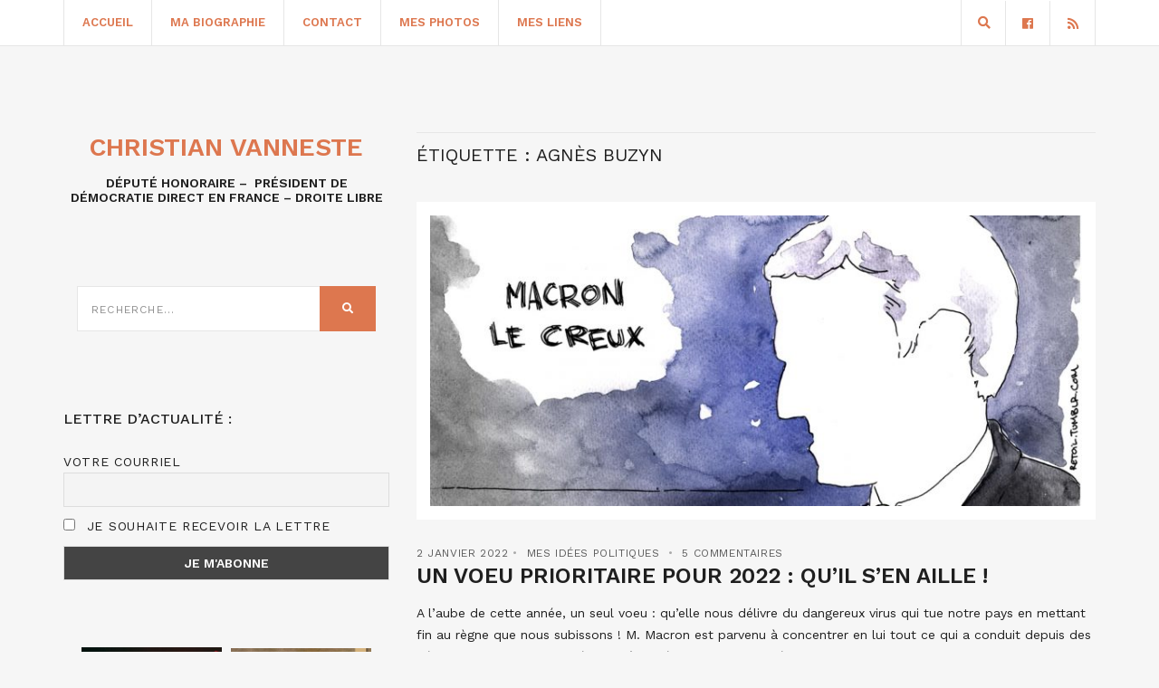

--- FILE ---
content_type: text/html; charset=UTF-8
request_url: https://www.christianvanneste.fr/tag/agnes-buzyn/
body_size: 17314
content:
<!doctype html>
<html lang="fr-FR">
<head>
	<meta charset="UTF-8">
	<meta name="viewport" content="width=device-width, initial-scale=1">
	<link rel="pingback" href="https://www.christianvanneste.fr/xmlrpc.php">

	<meta name='robots' content='noindex, follow' />
	<style>img:is([sizes="auto" i], [sizes^="auto," i]) { contain-intrinsic-size: 3000px 1500px }</style>
	
	<!-- This site is optimized with the Yoast SEO plugin v26.1.1 - https://yoast.com/wordpress/plugins/seo/ -->
	<title>Archives des Agnès Buzyn - Christian Vanneste</title>
	<meta property="og:locale" content="fr_FR" />
	<meta property="og:type" content="article" />
	<meta property="og:title" content="Archives des Agnès Buzyn - Christian Vanneste" />
	<meta property="og:url" content="https://www.christianvanneste.fr/tag/agnes-buzyn/" />
	<meta property="og:site_name" content="Christian Vanneste" />
	<meta name="twitter:card" content="summary_large_image" />
	<script type="application/ld+json" class="yoast-schema-graph">{"@context":"https://schema.org","@graph":[{"@type":"CollectionPage","@id":"https://www.christianvanneste.fr/tag/agnes-buzyn/","url":"https://www.christianvanneste.fr/tag/agnes-buzyn/","name":"Archives des Agnès Buzyn - Christian Vanneste","isPartOf":{"@id":"https://www.christianvanneste.fr/#website"},"primaryImageOfPage":{"@id":"https://www.christianvanneste.fr/tag/agnes-buzyn/#primaryimage"},"image":{"@id":"https://www.christianvanneste.fr/tag/agnes-buzyn/#primaryimage"},"thumbnailUrl":"https://www.christianvanneste.fr/wp-content/uploads/2017/02/macronlecreux.jpg","breadcrumb":{"@id":"https://www.christianvanneste.fr/tag/agnes-buzyn/#breadcrumb"},"inLanguage":"fr-FR"},{"@type":"ImageObject","inLanguage":"fr-FR","@id":"https://www.christianvanneste.fr/tag/agnes-buzyn/#primaryimage","url":"https://www.christianvanneste.fr/wp-content/uploads/2017/02/macronlecreux.jpg","contentUrl":"https://www.christianvanneste.fr/wp-content/uploads/2017/02/macronlecreux.jpg","width":1456,"height":648},{"@type":"BreadcrumbList","@id":"https://www.christianvanneste.fr/tag/agnes-buzyn/#breadcrumb","itemListElement":[{"@type":"ListItem","position":1,"name":"Accueil","item":"https://www.christianvanneste.fr/"},{"@type":"ListItem","position":2,"name":"Agnès Buzyn"}]},{"@type":"WebSite","@id":"https://www.christianvanneste.fr/#website","url":"https://www.christianvanneste.fr/","name":"Christian Vanneste","description":"Député Honoraire - Président du RPF -  Président d&#039;honneur de Famille et Liberté","publisher":{"@id":"https://www.christianvanneste.fr/#organization"},"potentialAction":[{"@type":"SearchAction","target":{"@type":"EntryPoint","urlTemplate":"https://www.christianvanneste.fr/?s={search_term_string}"},"query-input":{"@type":"PropertyValueSpecification","valueRequired":true,"valueName":"search_term_string"}}],"inLanguage":"fr-FR"},{"@type":"Organization","@id":"https://www.christianvanneste.fr/#organization","name":"Christian Vanneste","url":"https://www.christianvanneste.fr/","logo":{"@type":"ImageObject","inLanguage":"fr-FR","@id":"https://www.christianvanneste.fr/#/schema/logo/image/","url":"https://www.christianvanneste.fr/wp-content/uploads/2020/12/logo-christian-vanneste.png","contentUrl":"https://www.christianvanneste.fr/wp-content/uploads/2020/12/logo-christian-vanneste.png","width":406,"height":121,"caption":"Christian Vanneste"},"image":{"@id":"https://www.christianvanneste.fr/#/schema/logo/image/"},"sameAs":["https://www.facebook.com/ChristianVanneste59/"]}]}</script>
	<!-- / Yoast SEO plugin. -->


<link rel='dns-prefetch' href='//www.google.com' />
<link rel='dns-prefetch' href='//cdnjs.cloudflare.com' />
<link rel="alternate" type="application/rss+xml" title="Christian Vanneste &raquo; Flux" href="https://www.christianvanneste.fr/feed/" />
<link rel="alternate" type="application/rss+xml" title="Christian Vanneste &raquo; Flux des commentaires" href="https://www.christianvanneste.fr/comments/feed/" />
<link rel="alternate" type="application/rss+xml" title="Christian Vanneste &raquo; Flux de l’étiquette Agnès Buzyn" href="https://www.christianvanneste.fr/tag/agnes-buzyn/feed/" />
<script type="text/javascript">
/* <![CDATA[ */
window._wpemojiSettings = {"baseUrl":"https:\/\/s.w.org\/images\/core\/emoji\/16.0.1\/72x72\/","ext":".png","svgUrl":"https:\/\/s.w.org\/images\/core\/emoji\/16.0.1\/svg\/","svgExt":".svg","source":{"concatemoji":"https:\/\/www.christianvanneste.fr\/wp-includes\/js\/wp-emoji-release.min.js?ver=6.8.3"}};
/*! This file is auto-generated */
!function(s,n){var o,i,e;function c(e){try{var t={supportTests:e,timestamp:(new Date).valueOf()};sessionStorage.setItem(o,JSON.stringify(t))}catch(e){}}function p(e,t,n){e.clearRect(0,0,e.canvas.width,e.canvas.height),e.fillText(t,0,0);var t=new Uint32Array(e.getImageData(0,0,e.canvas.width,e.canvas.height).data),a=(e.clearRect(0,0,e.canvas.width,e.canvas.height),e.fillText(n,0,0),new Uint32Array(e.getImageData(0,0,e.canvas.width,e.canvas.height).data));return t.every(function(e,t){return e===a[t]})}function u(e,t){e.clearRect(0,0,e.canvas.width,e.canvas.height),e.fillText(t,0,0);for(var n=e.getImageData(16,16,1,1),a=0;a<n.data.length;a++)if(0!==n.data[a])return!1;return!0}function f(e,t,n,a){switch(t){case"flag":return n(e,"\ud83c\udff3\ufe0f\u200d\u26a7\ufe0f","\ud83c\udff3\ufe0f\u200b\u26a7\ufe0f")?!1:!n(e,"\ud83c\udde8\ud83c\uddf6","\ud83c\udde8\u200b\ud83c\uddf6")&&!n(e,"\ud83c\udff4\udb40\udc67\udb40\udc62\udb40\udc65\udb40\udc6e\udb40\udc67\udb40\udc7f","\ud83c\udff4\u200b\udb40\udc67\u200b\udb40\udc62\u200b\udb40\udc65\u200b\udb40\udc6e\u200b\udb40\udc67\u200b\udb40\udc7f");case"emoji":return!a(e,"\ud83e\udedf")}return!1}function g(e,t,n,a){var r="undefined"!=typeof WorkerGlobalScope&&self instanceof WorkerGlobalScope?new OffscreenCanvas(300,150):s.createElement("canvas"),o=r.getContext("2d",{willReadFrequently:!0}),i=(o.textBaseline="top",o.font="600 32px Arial",{});return e.forEach(function(e){i[e]=t(o,e,n,a)}),i}function t(e){var t=s.createElement("script");t.src=e,t.defer=!0,s.head.appendChild(t)}"undefined"!=typeof Promise&&(o="wpEmojiSettingsSupports",i=["flag","emoji"],n.supports={everything:!0,everythingExceptFlag:!0},e=new Promise(function(e){s.addEventListener("DOMContentLoaded",e,{once:!0})}),new Promise(function(t){var n=function(){try{var e=JSON.parse(sessionStorage.getItem(o));if("object"==typeof e&&"number"==typeof e.timestamp&&(new Date).valueOf()<e.timestamp+604800&&"object"==typeof e.supportTests)return e.supportTests}catch(e){}return null}();if(!n){if("undefined"!=typeof Worker&&"undefined"!=typeof OffscreenCanvas&&"undefined"!=typeof URL&&URL.createObjectURL&&"undefined"!=typeof Blob)try{var e="postMessage("+g.toString()+"("+[JSON.stringify(i),f.toString(),p.toString(),u.toString()].join(",")+"));",a=new Blob([e],{type:"text/javascript"}),r=new Worker(URL.createObjectURL(a),{name:"wpTestEmojiSupports"});return void(r.onmessage=function(e){c(n=e.data),r.terminate(),t(n)})}catch(e){}c(n=g(i,f,p,u))}t(n)}).then(function(e){for(var t in e)n.supports[t]=e[t],n.supports.everything=n.supports.everything&&n.supports[t],"flag"!==t&&(n.supports.everythingExceptFlag=n.supports.everythingExceptFlag&&n.supports[t]);n.supports.everythingExceptFlag=n.supports.everythingExceptFlag&&!n.supports.flag,n.DOMReady=!1,n.readyCallback=function(){n.DOMReady=!0}}).then(function(){return e}).then(function(){var e;n.supports.everything||(n.readyCallback(),(e=n.source||{}).concatemoji?t(e.concatemoji):e.wpemoji&&e.twemoji&&(t(e.twemoji),t(e.wpemoji)))}))}((window,document),window._wpemojiSettings);
/* ]]> */
</script>
<style id='wp-emoji-styles-inline-css' type='text/css'>

	img.wp-smiley, img.emoji {
		display: inline !important;
		border: none !important;
		box-shadow: none !important;
		height: 1em !important;
		width: 1em !important;
		margin: 0 0.07em !important;
		vertical-align: -0.1em !important;
		background: none !important;
		padding: 0 !important;
	}
</style>
<link rel='stylesheet' id='wp-block-library-css' href='https://www.christianvanneste.fr/wp-includes/css/dist/block-library/style.min.css?ver=6.8.3' type='text/css' media='all' />
<style id='classic-theme-styles-inline-css' type='text/css'>
/*! This file is auto-generated */
.wp-block-button__link{color:#fff;background-color:#32373c;border-radius:9999px;box-shadow:none;text-decoration:none;padding:calc(.667em + 2px) calc(1.333em + 2px);font-size:1.125em}.wp-block-file__button{background:#32373c;color:#fff;text-decoration:none}
</style>
<style id='global-styles-inline-css' type='text/css'>
:root{--wp--preset--aspect-ratio--square: 1;--wp--preset--aspect-ratio--4-3: 4/3;--wp--preset--aspect-ratio--3-4: 3/4;--wp--preset--aspect-ratio--3-2: 3/2;--wp--preset--aspect-ratio--2-3: 2/3;--wp--preset--aspect-ratio--16-9: 16/9;--wp--preset--aspect-ratio--9-16: 9/16;--wp--preset--color--black: #000000;--wp--preset--color--cyan-bluish-gray: #abb8c3;--wp--preset--color--white: #ffffff;--wp--preset--color--pale-pink: #f78da7;--wp--preset--color--vivid-red: #cf2e2e;--wp--preset--color--luminous-vivid-orange: #ff6900;--wp--preset--color--luminous-vivid-amber: #fcb900;--wp--preset--color--light-green-cyan: #7bdcb5;--wp--preset--color--vivid-green-cyan: #00d084;--wp--preset--color--pale-cyan-blue: #8ed1fc;--wp--preset--color--vivid-cyan-blue: #0693e3;--wp--preset--color--vivid-purple: #9b51e0;--wp--preset--gradient--vivid-cyan-blue-to-vivid-purple: linear-gradient(135deg,rgba(6,147,227,1) 0%,rgb(155,81,224) 100%);--wp--preset--gradient--light-green-cyan-to-vivid-green-cyan: linear-gradient(135deg,rgb(122,220,180) 0%,rgb(0,208,130) 100%);--wp--preset--gradient--luminous-vivid-amber-to-luminous-vivid-orange: linear-gradient(135deg,rgba(252,185,0,1) 0%,rgba(255,105,0,1) 100%);--wp--preset--gradient--luminous-vivid-orange-to-vivid-red: linear-gradient(135deg,rgba(255,105,0,1) 0%,rgb(207,46,46) 100%);--wp--preset--gradient--very-light-gray-to-cyan-bluish-gray: linear-gradient(135deg,rgb(238,238,238) 0%,rgb(169,184,195) 100%);--wp--preset--gradient--cool-to-warm-spectrum: linear-gradient(135deg,rgb(74,234,220) 0%,rgb(151,120,209) 20%,rgb(207,42,186) 40%,rgb(238,44,130) 60%,rgb(251,105,98) 80%,rgb(254,248,76) 100%);--wp--preset--gradient--blush-light-purple: linear-gradient(135deg,rgb(255,206,236) 0%,rgb(152,150,240) 100%);--wp--preset--gradient--blush-bordeaux: linear-gradient(135deg,rgb(254,205,165) 0%,rgb(254,45,45) 50%,rgb(107,0,62) 100%);--wp--preset--gradient--luminous-dusk: linear-gradient(135deg,rgb(255,203,112) 0%,rgb(199,81,192) 50%,rgb(65,88,208) 100%);--wp--preset--gradient--pale-ocean: linear-gradient(135deg,rgb(255,245,203) 0%,rgb(182,227,212) 50%,rgb(51,167,181) 100%);--wp--preset--gradient--electric-grass: linear-gradient(135deg,rgb(202,248,128) 0%,rgb(113,206,126) 100%);--wp--preset--gradient--midnight: linear-gradient(135deg,rgb(2,3,129) 0%,rgb(40,116,252) 100%);--wp--preset--font-size--small: 13px;--wp--preset--font-size--medium: 20px;--wp--preset--font-size--large: 36px;--wp--preset--font-size--x-large: 42px;--wp--preset--spacing--20: 0.44rem;--wp--preset--spacing--30: 0.67rem;--wp--preset--spacing--40: 1rem;--wp--preset--spacing--50: 1.5rem;--wp--preset--spacing--60: 2.25rem;--wp--preset--spacing--70: 3.38rem;--wp--preset--spacing--80: 5.06rem;--wp--preset--shadow--natural: 6px 6px 9px rgba(0, 0, 0, 0.2);--wp--preset--shadow--deep: 12px 12px 50px rgba(0, 0, 0, 0.4);--wp--preset--shadow--sharp: 6px 6px 0px rgba(0, 0, 0, 0.2);--wp--preset--shadow--outlined: 6px 6px 0px -3px rgba(255, 255, 255, 1), 6px 6px rgba(0, 0, 0, 1);--wp--preset--shadow--crisp: 6px 6px 0px rgba(0, 0, 0, 1);}:where(.is-layout-flex){gap: 0.5em;}:where(.is-layout-grid){gap: 0.5em;}body .is-layout-flex{display: flex;}.is-layout-flex{flex-wrap: wrap;align-items: center;}.is-layout-flex > :is(*, div){margin: 0;}body .is-layout-grid{display: grid;}.is-layout-grid > :is(*, div){margin: 0;}:where(.wp-block-columns.is-layout-flex){gap: 2em;}:where(.wp-block-columns.is-layout-grid){gap: 2em;}:where(.wp-block-post-template.is-layout-flex){gap: 1.25em;}:where(.wp-block-post-template.is-layout-grid){gap: 1.25em;}.has-black-color{color: var(--wp--preset--color--black) !important;}.has-cyan-bluish-gray-color{color: var(--wp--preset--color--cyan-bluish-gray) !important;}.has-white-color{color: var(--wp--preset--color--white) !important;}.has-pale-pink-color{color: var(--wp--preset--color--pale-pink) !important;}.has-vivid-red-color{color: var(--wp--preset--color--vivid-red) !important;}.has-luminous-vivid-orange-color{color: var(--wp--preset--color--luminous-vivid-orange) !important;}.has-luminous-vivid-amber-color{color: var(--wp--preset--color--luminous-vivid-amber) !important;}.has-light-green-cyan-color{color: var(--wp--preset--color--light-green-cyan) !important;}.has-vivid-green-cyan-color{color: var(--wp--preset--color--vivid-green-cyan) !important;}.has-pale-cyan-blue-color{color: var(--wp--preset--color--pale-cyan-blue) !important;}.has-vivid-cyan-blue-color{color: var(--wp--preset--color--vivid-cyan-blue) !important;}.has-vivid-purple-color{color: var(--wp--preset--color--vivid-purple) !important;}.has-black-background-color{background-color: var(--wp--preset--color--black) !important;}.has-cyan-bluish-gray-background-color{background-color: var(--wp--preset--color--cyan-bluish-gray) !important;}.has-white-background-color{background-color: var(--wp--preset--color--white) !important;}.has-pale-pink-background-color{background-color: var(--wp--preset--color--pale-pink) !important;}.has-vivid-red-background-color{background-color: var(--wp--preset--color--vivid-red) !important;}.has-luminous-vivid-orange-background-color{background-color: var(--wp--preset--color--luminous-vivid-orange) !important;}.has-luminous-vivid-amber-background-color{background-color: var(--wp--preset--color--luminous-vivid-amber) !important;}.has-light-green-cyan-background-color{background-color: var(--wp--preset--color--light-green-cyan) !important;}.has-vivid-green-cyan-background-color{background-color: var(--wp--preset--color--vivid-green-cyan) !important;}.has-pale-cyan-blue-background-color{background-color: var(--wp--preset--color--pale-cyan-blue) !important;}.has-vivid-cyan-blue-background-color{background-color: var(--wp--preset--color--vivid-cyan-blue) !important;}.has-vivid-purple-background-color{background-color: var(--wp--preset--color--vivid-purple) !important;}.has-black-border-color{border-color: var(--wp--preset--color--black) !important;}.has-cyan-bluish-gray-border-color{border-color: var(--wp--preset--color--cyan-bluish-gray) !important;}.has-white-border-color{border-color: var(--wp--preset--color--white) !important;}.has-pale-pink-border-color{border-color: var(--wp--preset--color--pale-pink) !important;}.has-vivid-red-border-color{border-color: var(--wp--preset--color--vivid-red) !important;}.has-luminous-vivid-orange-border-color{border-color: var(--wp--preset--color--luminous-vivid-orange) !important;}.has-luminous-vivid-amber-border-color{border-color: var(--wp--preset--color--luminous-vivid-amber) !important;}.has-light-green-cyan-border-color{border-color: var(--wp--preset--color--light-green-cyan) !important;}.has-vivid-green-cyan-border-color{border-color: var(--wp--preset--color--vivid-green-cyan) !important;}.has-pale-cyan-blue-border-color{border-color: var(--wp--preset--color--pale-cyan-blue) !important;}.has-vivid-cyan-blue-border-color{border-color: var(--wp--preset--color--vivid-cyan-blue) !important;}.has-vivid-purple-border-color{border-color: var(--wp--preset--color--vivid-purple) !important;}.has-vivid-cyan-blue-to-vivid-purple-gradient-background{background: var(--wp--preset--gradient--vivid-cyan-blue-to-vivid-purple) !important;}.has-light-green-cyan-to-vivid-green-cyan-gradient-background{background: var(--wp--preset--gradient--light-green-cyan-to-vivid-green-cyan) !important;}.has-luminous-vivid-amber-to-luminous-vivid-orange-gradient-background{background: var(--wp--preset--gradient--luminous-vivid-amber-to-luminous-vivid-orange) !important;}.has-luminous-vivid-orange-to-vivid-red-gradient-background{background: var(--wp--preset--gradient--luminous-vivid-orange-to-vivid-red) !important;}.has-very-light-gray-to-cyan-bluish-gray-gradient-background{background: var(--wp--preset--gradient--very-light-gray-to-cyan-bluish-gray) !important;}.has-cool-to-warm-spectrum-gradient-background{background: var(--wp--preset--gradient--cool-to-warm-spectrum) !important;}.has-blush-light-purple-gradient-background{background: var(--wp--preset--gradient--blush-light-purple) !important;}.has-blush-bordeaux-gradient-background{background: var(--wp--preset--gradient--blush-bordeaux) !important;}.has-luminous-dusk-gradient-background{background: var(--wp--preset--gradient--luminous-dusk) !important;}.has-pale-ocean-gradient-background{background: var(--wp--preset--gradient--pale-ocean) !important;}.has-electric-grass-gradient-background{background: var(--wp--preset--gradient--electric-grass) !important;}.has-midnight-gradient-background{background: var(--wp--preset--gradient--midnight) !important;}.has-small-font-size{font-size: var(--wp--preset--font-size--small) !important;}.has-medium-font-size{font-size: var(--wp--preset--font-size--medium) !important;}.has-large-font-size{font-size: var(--wp--preset--font-size--large) !important;}.has-x-large-font-size{font-size: var(--wp--preset--font-size--x-large) !important;}
:where(.wp-block-post-template.is-layout-flex){gap: 1.25em;}:where(.wp-block-post-template.is-layout-grid){gap: 1.25em;}
:where(.wp-block-columns.is-layout-flex){gap: 2em;}:where(.wp-block-columns.is-layout-grid){gap: 2em;}
:root :where(.wp-block-pullquote){font-size: 1.5em;line-height: 1.6;}
</style>
<link rel='stylesheet' id='gutenbee-animations-css' href='https://www.christianvanneste.fr/wp-content/plugins/gutenbee/build/gutenbee.animations.css?ver=2.19.0' type='text/css' media='all' />
<link rel='stylesheet' id='wordpress-gdpr-css' href='https://www.christianvanneste.fr/wp-content/plugins/wordpress-gdpr/public/css/wordpress-gdpr-public.css?ver=1.9.8' type='text/css' media='all' />
<link rel='stylesheet' id='font-awesome-css' href='https://cdnjs.cloudflare.com/ajax/libs/font-awesome/4.7.0/css/font-awesome.min.css?ver=4.7.0' type='text/css' media='all' />
<link rel='stylesheet' id='brittany-google-font-css' href='//fonts.googleapis.com/css?family=Work+Sans%3A400%2C500%2C600%2C700&#038;ver=6.8.3' type='text/css' media='all' />
<link rel='stylesheet' id='brittany-base-css' href='https://www.christianvanneste.fr/wp-content/themes/brittany/css/base.css?ver=2.1.1' type='text/css' media='all' />
<link rel='stylesheet' id='brittany-common-css' href='https://www.christianvanneste.fr/wp-content/themes/brittany/common/css/global.css?ver=2.1.1' type='text/css' media='all' />
<link rel='stylesheet' id='flexslider-css' href='https://www.christianvanneste.fr/wp-content/themes/brittany/css/flexslider.css?ver=2.1.1' type='text/css' media='all' />
<link rel='stylesheet' id='mmenu-css' href='https://www.christianvanneste.fr/wp-content/themes/brittany/css/mmenu.css?ver=2.1.1' type='text/css' media='all' />
<link rel='stylesheet' id='font-awesome-5-css' href='https://www.christianvanneste.fr/wp-content/themes/brittany/assets/fontawesome/css/all.min.css?ver=2.1.1' type='text/css' media='all' />
<link rel='stylesheet' id='magnific-popup-css' href='https://www.christianvanneste.fr/wp-content/themes/brittany/css/magnific.css?ver=2.1.1' type='text/css' media='all' />
<link rel='stylesheet' id='slick-css' href='https://www.christianvanneste.fr/wp-content/themes/brittany/css/slick.css?ver=2.1.1' type='text/css' media='all' />
<link rel='stylesheet' id='brittany-style-css' href='https://www.christianvanneste.fr/wp-content/themes/brittany/style.css?ver=2.1.1' type='text/css' media='all' />
<link rel='stylesheet' id='newsletter-css' href='https://www.christianvanneste.fr/wp-content/plugins/newsletter/style.css?ver=8.9.9' type='text/css' media='all' />
<script type="text/javascript" src="https://www.christianvanneste.fr/wp-includes/js/jquery/jquery.min.js?ver=3.7.1" id="jquery-core-js"></script>
<script type="text/javascript" src="https://www.christianvanneste.fr/wp-includes/js/jquery/jquery-migrate.min.js?ver=3.4.1" id="jquery-migrate-js"></script>
<link rel="https://api.w.org/" href="https://www.christianvanneste.fr/wp-json/" /><link rel="alternate" title="JSON" type="application/json" href="https://www.christianvanneste.fr/wp-json/wp/v2/tags/5553" /><link rel="EditURI" type="application/rsd+xml" title="RSD" href="https://www.christianvanneste.fr/xmlrpc.php?rsd" />
<meta name="generator" content="WordPress 6.8.3" />
<meta name="generator" content="Redux 4.5.8" /><style type="text/css">		a, a:hover,
		.item-title a:hover,
		.btn:hover,
		input[type="button"]:hover,
		input[type="submit"]:hover,
		input[type="reset"]:hover,
		button:hover,
		.comment-author a:hover,
		.comment-metadata a:hover,
		.main-search-trigger:hover,
		.entry-item-title:hover a,
		.entry-item-categories a:hover,
		.entry-item-sharing a:hover,
		.entry-slide-control a:hover,
		.entry-title:hover a,
		.entry-meta a:hover,
		.entry-content blockquote::before,
		.row-table-left a:not(.btn):hover,
		.row-table-right a:not(.btn):hover,
		#paging a:hover,
		#paging .current,
		.navigation > li > a:hover,
		.navigation > li.sfHover > a,
		.navigation > li.sfHover > a:active,
		.navigation > li.current_page_item > a,
		.navigation > li.current-menu-item > a,
		.navigation > li.current-menu-ancestor > a,
		.navigation > li.current-menu-parent > a,
		.navigation > li.current > a,
		.navigation > li ul a:hover,
		.navigation > li ul .sfHover > a,
		.social-icon:hover,
		.select2-container.select2-container--default .select2-results__option--highlighted[data-selected] {
			color: #dd774f;
		}

		.btn,
		input[type="button"],
		input[type="submit"],
		input[type="reset"],
		button,
		.woocommerce-message,
		.woocommerce-error,
		.woocommerce-info,
		.woocommerce-noreviews,
		.onsale,
		.woocommerce-product-gallery__trigger,
		.product .summary ul li:before,
		.shop_attributes th:first-child:before,
		.cart-dropdown:hover .cart-dropdown-toggle,
		.cart-dropdown.cart-dropdown-open .cart-dropdown-toggle,
		.ci-badge,
		.qty-btn:hover,
		.price_slider .ui-slider-handle {
			background-color: #dd774f;
		}

		.cart-dropdown.cart-dropdown-open .cart-dropdown-toggle .ci-badge,
		.cart-dropdown:hover .cart-dropdown-toggle .ci-badge {
			border-color: #dd774f;
		}
				.entry-content a,
		.entry-content a:hover {
			color: #dd774f;
		}
				.entry-content a:hover {
			color: #dd5738;
		}
				.btn,
		input[type="button"],
		input[type="submit"],
		input[type="reset"],
		button,
		.comment-reply-link {
			background-color: #dd774f;
		}
				.header a,
		.navigation a  {
			color: #dd774f;
		}
				.header a:hover,
		.navigation > li > a:hover,
		.navigation > li.sfHover > a,
		.navigation > li.sfHover > a:active,
		.navigation > li.current_page_item > a,
		.navigation > li.current-menu-item > a,
		.navigation > li.current-menu-ancestor > a,
		.navigation > li.current-menu-parent > a,
		.navigation > li.current > a,
		.navigation > li ul a:hover,
		.navigation > li ul .sfHover > a{
			color: #dd5738;
		}
				.sidebar a,
		.sidebar a:hover {
			color: #dd774f;
		}
				.sidebar a:hover {
			color: #dd5738;
		}
		</style><style type="text/css">.recentcomments a{display:inline !important;padding:0 !important;margin:0 !important;}</style>		<style type="text/css" id="wp-custom-css">
			.footer .textwidget .newsletter-form {
	padding: 0;
}


/*body {
    background: url(http://www.christianvanneste.fr/wp-content/themes/vanneste/images/default/body-bg.jpg) repeat-y 55% 45%;
    background-color: #2a435b;
}*/

.footer {
    padding: 25px 0 10px;
}

.main {
	padding:20px 0;
}

.sidebar form.searchform {
    background: transparent;
}

.widget-title {
	border:0px solid white;
}

.page-id-29353 input.tnp-email {
    background: white;
}

img.pf-button-img {
    padding: 0;
    background: #f6f6f6;
}

.pf-button {
    margin-bottom: 15px;
}		</style>
		</head>
<body class="archive tag tag-agnes-buzyn tag-5553 wp-theme-brittany">


<div id="page">
	<header class="header header-fixed">

		<div id="mobilemenu"></div>

		<div class="header-bar">
			<div class="container">
				<div class="row">
					<div class="col-xs-12">
						<div class="header-bar-wrap">
							<div class="header-bar-left">
								<a href="#mobilemenu" class="mobile-nav-trigger"><i class="fas fa-bars"></i></a>

								
								<nav class="nav">
									<ul id="menu-main-menu" class="navigation"><li id="menu-item-99" class="menu-item menu-item-type-custom menu-item-object-custom menu-item-home menu-item-99"><a href="https://www.christianvanneste.fr/">Accueil</a></li>
<li id="menu-item-10714" class="menu-item menu-item-type-post_type menu-item-object-page menu-item-10714"><a href="https://www.christianvanneste.fr/mon-portrait/">Ma biographie</a></li>
<li id="menu-item-91" class="menu-item menu-item-type-post_type menu-item-object-page menu-item-91"><a href="https://www.christianvanneste.fr/contact/">Contact</a></li>
<li id="menu-item-10663" class="menu-item menu-item-type-post_type menu-item-object-page menu-item-10663"><a href="https://www.christianvanneste.fr/mes-photos/">Mes photos</a></li>
<li id="menu-item-10665" class="menu-item menu-item-type-post_type menu-item-object-page menu-item-10665"><a href="https://www.christianvanneste.fr/mes-liens/">Mes liens</a></li>
</ul>								</nav><!-- #nav -->
							</div>

							<div class="header-bar-right">
																									

										<ul class="social-icons">
			<li><a href="https://www.facebook.com/ChristianVanneste59/" class="social-icon" target="_blank"><i class="fab fa-facebook"></i></a></li>							<li><a href="https://www.christianvanneste.fr/feed/" class="social-icon" target="_blank"><i class="fas fa-rss"></i></a></li>
					</ul>
		
																	<a href="#" class="main-search-trigger"><i class="fas fa-search"></i></a>
															</div>
						</div>

													<div class="header-search-wrap">
								<form action="https://www.christianvanneste.fr/" class="searchform-header">
									<label class="sr-only" for="header-search">Recherche sur : </label>
									<input type="search" id="header-search" name="s" value="" placeholder="Tapez votre recherche puis appuyez sur entrer">
								</form>
							</div>
											</div>
				</div>
			</div>
		</div>

					<div class="logo-wrap">
				<div class="container">
					<div class="row">
						<div class="col-xs-12">
							<div class="site-logo">
								
															</div>

													</div>
					</div>
				</div>
			</div>
			</header>


<main class="main">
	<div class="container">
		<div class="row">

			
			<div class="col-md-8 col-md-push-4">
									<h2 class="section-title">Étiquette : <span>Agnès Buzyn</span></h2>
				
				
				
				<article id="entry-31476" class="entry post-31476 post type-post status-publish format-standard has-post-thumbnail hentry category-mes-idees-politiques tag-agnes-buzyn tag-arc-de-triomphe tag-emmanuel-macron tag-legion-dhonneur">
			<figure class="entry-thumb">
			<a href="https://www.christianvanneste.fr/2022/01/02/un-voeu-prioritaire-pour-2022-quil-sen-aille/">
				<img width="748" height="333" src="https://www.christianvanneste.fr/wp-content/uploads/2017/02/macronlecreux.jpg" class="attachment-post-thumbnail size-post-thumbnail wp-post-image" alt="" decoding="async" fetchpriority="high" srcset="https://www.christianvanneste.fr/wp-content/uploads/2017/02/macronlecreux.jpg 1456w, https://www.christianvanneste.fr/wp-content/uploads/2017/02/macronlecreux-300x134.jpg 300w, https://www.christianvanneste.fr/wp-content/uploads/2017/02/macronlecreux-768x342.jpg 768w, https://www.christianvanneste.fr/wp-content/uploads/2017/02/macronlecreux-1024x456.jpg 1024w" sizes="(max-width: 748px) 100vw, 748px" />			</a>
		</figure>
	
			<div class="entry-meta">
			
			<time class="entry-time" datetime="2022-01-02T08:46:32+01:00">2 janvier 2022</time>

			<div class="entry-categories">
				<a href="https://www.christianvanneste.fr/category/mes-idees-politiques/" rel="category tag">Mes idées politiques</a>			</div>

			<a href="https://www.christianvanneste.fr/2022/01/02/un-voeu-prioritaire-pour-2022-quil-sen-aille/#comments" class="entry-comments-no">5 commentaires</a>
		</div>
	
	<h2 class="entry-title">
		<a href="https://www.christianvanneste.fr/2022/01/02/un-voeu-prioritaire-pour-2022-quil-sen-aille/">
			Un voeu prioritaire pour 2022 : qu&#8217;il s&#8217;en aille !		</a>
	</h2>

	<div class="entry-content">
		<p>A l&#8217;aube de cette année, un seul voeu : qu&#8217;elle nous délivre du dangereux virus qui tue notre pays en mettant fin au règne que nous subissons ! M. Macron est parvenu à concentrer en lui tout ce qui a conduit depuis des décennies notre pays au déclin et à la décadence. La Ve République [&hellip;]</p>
	</div>

	<div class="row-table">
		<div class="row-table-left">
			<a href="https://www.christianvanneste.fr/2022/01/02/un-voeu-prioritaire-pour-2022-quil-sen-aille/">Lire la suite <i class="fas fa-angle-right"></i></a>
		</div>

		<div class="row-table-right">
			<div class="entry-item-sharing">
		<a href="https://www.facebook.com/sharer.php?u=https://www.christianvanneste.fr/2022/01/02/un-voeu-prioritaire-pour-2022-quil-sen-aille/" target="_blank"><i class="fab fa-facebook-f"></i></a>
	<a href="https://twitter.com/share?url=https://www.christianvanneste.fr/2022/01/02/un-voeu-prioritaire-pour-2022-quil-sen-aille/" target="_blank"><i class="fab fa-twitter"></i></a>
			<a href="https://pinterest.com/pin/create/bookmarklet/?url=https://www.christianvanneste.fr/2022/01/02/un-voeu-prioritaire-pour-2022-quil-sen-aille/&#038;description=Un%20voeu%20prioritaire%20pour%202022%20:%20qu&#8217;il%20s&#8217;en%20aille%20!&#038;media=https://www.christianvanneste.fr/wp-content/uploads/2017/02/macronlecreux-1024x456.jpg" target="_blank"><i class="fab fa-pinterest"></i></a>
	</div>
		</div>
	</div>
</article>
<article id="entry-28471" class="entry post-28471 post type-post status-publish format-standard has-post-thumbnail hentry category-affaires-sociales category-dans-la-presse category-mes-idees-politiques category-securite tag-11-mai tag-agnes-buzyn tag-confinement tag-covid-19 tag-edouard-philippe tag-embrasement-des-cites tag-emmanuel-macron tag-gal-georgelin tag-gilets-jaunes tag-jerome-salomon tag-notre-dame-de-paris tag-pompier-incendiaire tag-prefet-lallement tag-principe-de-precaution">
			<figure class="entry-thumb">
			<a href="https://www.christianvanneste.fr/2020/05/01/le-pouvoir-en-france-un-pompier-incendiaire/">
				<img width="748" height="333" src="https://www.christianvanneste.fr/wp-content/uploads/2017/05/erostrate2-1.jpg" class="attachment-post-thumbnail size-post-thumbnail wp-post-image" alt="" decoding="async" srcset="https://www.christianvanneste.fr/wp-content/uploads/2017/05/erostrate2-1.jpg 1456w, https://www.christianvanneste.fr/wp-content/uploads/2017/05/erostrate2-1-300x134.jpg 300w, https://www.christianvanneste.fr/wp-content/uploads/2017/05/erostrate2-1-768x342.jpg 768w, https://www.christianvanneste.fr/wp-content/uploads/2017/05/erostrate2-1-1024x456.jpg 1024w" sizes="(max-width: 748px) 100vw, 748px" />			</a>
		</figure>
	
			<div class="entry-meta">
			
			<time class="entry-time" datetime="2020-05-01T14:48:19+01:00">1 mai 2020</time>

			<div class="entry-categories">
				<a href="https://www.christianvanneste.fr/category/affaires-sociales/" rel="category tag">Affaires sociales</a>, <a href="https://www.christianvanneste.fr/category/dans-la-presse/" rel="category tag">Dans la presse</a>, <a href="https://www.christianvanneste.fr/category/mes-idees-politiques/" rel="category tag">Mes idées politiques</a>, <a href="https://www.christianvanneste.fr/category/securite/" rel="category tag">Sécurité</a>			</div>

			<a href="https://www.christianvanneste.fr/2020/05/01/le-pouvoir-en-france-un-pompier-incendiaire/#comments" class="entry-comments-no">7 commentaires</a>
		</div>
	
	<h2 class="entry-title">
		<a href="https://www.christianvanneste.fr/2020/05/01/le-pouvoir-en-france-un-pompier-incendiaire/">
			Le pouvoir en France, un pompier incendiaire ?		</a>
	</h2>

	<div class="entry-content">
		<p>Le pouvoir qui règne en France joue-t-il les pompiers incendiaires ? Certes, ce n&#8217;est pas une &#8220;barbouze&#8221; du style Benalla qui a mis le feu à Notre-Dame, pas plus que ce n&#8217;est une vaste conspiration mondiale, à laquelle notre gouvernement &#8220;progressiste&#8221; participerait, qui est à l&#8217;origine du Covid-19, mais dans les deux cas, bien qu&#8217;à [&hellip;]</p>
	</div>

	<div class="row-table">
		<div class="row-table-left">
			<a href="https://www.christianvanneste.fr/2020/05/01/le-pouvoir-en-france-un-pompier-incendiaire/">Lire la suite <i class="fas fa-angle-right"></i></a>
		</div>

		<div class="row-table-right">
			<div class="entry-item-sharing">
		<a href="https://www.facebook.com/sharer.php?u=https://www.christianvanneste.fr/2020/05/01/le-pouvoir-en-france-un-pompier-incendiaire/" target="_blank"><i class="fab fa-facebook-f"></i></a>
	<a href="https://twitter.com/share?url=https://www.christianvanneste.fr/2020/05/01/le-pouvoir-en-france-un-pompier-incendiaire/" target="_blank"><i class="fab fa-twitter"></i></a>
			<a href="https://pinterest.com/pin/create/bookmarklet/?url=https://www.christianvanneste.fr/2020/05/01/le-pouvoir-en-france-un-pompier-incendiaire/&#038;description=Le%20pouvoir%20en%20France,%20un%20pompier%20incendiaire%20?&#038;media=https://www.christianvanneste.fr/wp-content/uploads/2017/05/erostrate2-1-1024x456.jpg" target="_blank"><i class="fab fa-pinterest"></i></a>
	</div>
		</div>
	</div>
</article>
<article id="entry-28439" class="entry post-28439 post type-post status-publish format-standard has-post-thumbnail hentry category-affaires-sociales category-dans-la-presse category-justice category-mes-idees-politiques tag-agnes-buzyn tag-covid-19 tag-emmanuel-macron tag-justice tag-masques tag-olivier-veran tag-penurie tag-plaintes tag-tests">
			<figure class="entry-thumb">
			<a href="https://www.christianvanneste.fr/2020/04/25/de-la-scene-au-pretoire/">
				<img width="748" height="333" src="https://www.christianvanneste.fr/wp-content/uploads/2017/07/outrecuidant2-1.jpg" class="attachment-post-thumbnail size-post-thumbnail wp-post-image" alt="" decoding="async" srcset="https://www.christianvanneste.fr/wp-content/uploads/2017/07/outrecuidant2-1.jpg 1456w, https://www.christianvanneste.fr/wp-content/uploads/2017/07/outrecuidant2-1-300x134.jpg 300w, https://www.christianvanneste.fr/wp-content/uploads/2017/07/outrecuidant2-1-768x342.jpg 768w, https://www.christianvanneste.fr/wp-content/uploads/2017/07/outrecuidant2-1-1024x456.jpg 1024w" sizes="(max-width: 748px) 100vw, 748px" />			</a>
		</figure>
	
			<div class="entry-meta">
			
			<time class="entry-time" datetime="2020-04-25T07:36:12+01:00">25 avril 2020</time>

			<div class="entry-categories">
				<a href="https://www.christianvanneste.fr/category/affaires-sociales/" rel="category tag">Affaires sociales</a>, <a href="https://www.christianvanneste.fr/category/dans-la-presse/" rel="category tag">Dans la presse</a>, <a href="https://www.christianvanneste.fr/category/justice/" rel="category tag">justice</a>, <a href="https://www.christianvanneste.fr/category/mes-idees-politiques/" rel="category tag">Mes idées politiques</a>			</div>

			<a href="https://www.christianvanneste.fr/2020/04/25/de-la-scene-au-pretoire/#comments" class="entry-comments-no">4 commentaires</a>
		</div>
	
	<h2 class="entry-title">
		<a href="https://www.christianvanneste.fr/2020/04/25/de-la-scene-au-pretoire/">
			De la Scène au Prétoire&#8230;		</a>
	</h2>

	<div class="entry-content">
		<p>Macron avait désiré appuyer son pouvoir  sur une mise en scène théâtrale parfaitement maîtrisée et entamée dans les décors somptueux légués par l&#8217;Ancien Régime. Trois ans plus tard, dans une ambiance tragique, le spectacle vire à la bouffonnerie. L&#8217;homme qui se vantait de chasser du pouvoir les politiciens du passé dont il fustigeait l&#8217;incompétence, qui [&hellip;]</p>
	</div>

	<div class="row-table">
		<div class="row-table-left">
			<a href="https://www.christianvanneste.fr/2020/04/25/de-la-scene-au-pretoire/">Lire la suite <i class="fas fa-angle-right"></i></a>
		</div>

		<div class="row-table-right">
			<div class="entry-item-sharing">
		<a href="https://www.facebook.com/sharer.php?u=https://www.christianvanneste.fr/2020/04/25/de-la-scene-au-pretoire/" target="_blank"><i class="fab fa-facebook-f"></i></a>
	<a href="https://twitter.com/share?url=https://www.christianvanneste.fr/2020/04/25/de-la-scene-au-pretoire/" target="_blank"><i class="fab fa-twitter"></i></a>
			<a href="https://pinterest.com/pin/create/bookmarklet/?url=https://www.christianvanneste.fr/2020/04/25/de-la-scene-au-pretoire/&#038;description=De%20la%20Scène%20au%20Prétoire&#8230;&#038;media=https://www.christianvanneste.fr/wp-content/uploads/2017/07/outrecuidant2-1-1024x456.jpg" target="_blank"><i class="fab fa-pinterest"></i></a>
	</div>
		</div>
	</div>
</article>
<article id="entry-28232" class="entry post-28232 post type-post status-publish format-standard has-post-thumbnail hentry category-affaires-sociales category-dans-la-presse category-securite tag-agnes-buzyn tag-bruno-le-maire tag-care tag-coronavirus tag-covid-19 tag-emmanuel-macron tag-inserm tag-muriel-penicaud tag-nicole-belloubet tag-professeur-didier-raoult">
			<figure class="entry-thumb">
			<a href="https://www.christianvanneste.fr/2020/03/26/le-desastre-strategique-francais-face-au-covid-19/">
				<img width="748" height="333" src="https://www.christianvanneste.fr/wp-content/uploads/2016/03/lafrancedeprime.jpg" class="attachment-post-thumbnail size-post-thumbnail wp-post-image" alt="" decoding="async" loading="lazy" srcset="https://www.christianvanneste.fr/wp-content/uploads/2016/03/lafrancedeprime.jpg 1456w, https://www.christianvanneste.fr/wp-content/uploads/2016/03/lafrancedeprime-300x134.jpg 300w, https://www.christianvanneste.fr/wp-content/uploads/2016/03/lafrancedeprime-1024x456.jpg 1024w" sizes="auto, (max-width: 748px) 100vw, 748px" />			</a>
		</figure>
	
			<div class="entry-meta">
			
			<time class="entry-time" datetime="2020-03-26T08:33:33+01:00">26 mars 2020</time>

			<div class="entry-categories">
				<a href="https://www.christianvanneste.fr/category/affaires-sociales/" rel="category tag">Affaires sociales</a>, <a href="https://www.christianvanneste.fr/category/dans-la-presse/" rel="category tag">Dans la presse</a>, <a href="https://www.christianvanneste.fr/category/securite/" rel="category tag">Sécurité</a>			</div>

			<a href="https://www.christianvanneste.fr/2020/03/26/le-desastre-strategique-francais-face-au-covid-19/#comments" class="entry-comments-no">4 commentaires</a>
		</div>
	
	<h2 class="entry-title">
		<a href="https://www.christianvanneste.fr/2020/03/26/le-desastre-strategique-francais-face-au-covid-19/">
			Le désastre stratégique français face au Covid-19 !		</a>
	</h2>

	<div class="entry-content">
		<p>Zemmour, toujours inspiré par sa passion pour l&#8217;histoire militaire, explique que la France commence toujours mal les guerres. Mais il oublie qu&#8217;elle peut aussi mal les terminer,  lorsqu&#8217;elle est envahie et même totalement occupée. La métaphore s&#8217;arrête là car personne n&#8217;imagine la victoire du virus. Avoir mal entamé cette guerre, c&#8217;est donc déjà l&#8217;avoir perdue [&hellip;]</p>
	</div>

	<div class="row-table">
		<div class="row-table-left">
			<a href="https://www.christianvanneste.fr/2020/03/26/le-desastre-strategique-francais-face-au-covid-19/">Lire la suite <i class="fas fa-angle-right"></i></a>
		</div>

		<div class="row-table-right">
			<div class="entry-item-sharing">
		<a href="https://www.facebook.com/sharer.php?u=https://www.christianvanneste.fr/2020/03/26/le-desastre-strategique-francais-face-au-covid-19/" target="_blank"><i class="fab fa-facebook-f"></i></a>
	<a href="https://twitter.com/share?url=https://www.christianvanneste.fr/2020/03/26/le-desastre-strategique-francais-face-au-covid-19/" target="_blank"><i class="fab fa-twitter"></i></a>
			<a href="https://pinterest.com/pin/create/bookmarklet/?url=https://www.christianvanneste.fr/2020/03/26/le-desastre-strategique-francais-face-au-covid-19/&#038;description=Le%20désastre%20stratégique%20français%20face%20au%20Covid-19%20!&#038;media=https://www.christianvanneste.fr/wp-content/uploads/2016/03/lafrancedeprime-1024x456.jpg" target="_blank"><i class="fab fa-pinterest"></i></a>
	</div>
		</div>
	</div>
</article>
<article id="entry-28197" class="entry post-28197 post type-post status-publish format-standard has-post-thumbnail hentry category-affaires-sociales category-dans-la-presse category-mes-idees-politiques category-securite tag-agnes-buzyn tag-covid-19 tag-edouard-philippe tag-emmanuel-macron tag-fabrice-di-vizio tag-le-mal-francais tag-marisol-touraine tag-masques-ffp2 tag-professeur-didier-raoult">
			<figure class="entry-thumb">
			<a href="https://www.christianvanneste.fr/2020/03/23/a-ces-soldats-sans-armes/">
				<img width="748" height="333" src="https://www.christianvanneste.fr/wp-content/uploads/2016/06/lafrancesouslapluie.jpg" class="attachment-post-thumbnail size-post-thumbnail wp-post-image" alt="" decoding="async" loading="lazy" srcset="https://www.christianvanneste.fr/wp-content/uploads/2016/06/lafrancesouslapluie.jpg 1456w, https://www.christianvanneste.fr/wp-content/uploads/2016/06/lafrancesouslapluie-300x134.jpg 300w, https://www.christianvanneste.fr/wp-content/uploads/2016/06/lafrancesouslapluie-1024x456.jpg 1024w" sizes="auto, (max-width: 748px) 100vw, 748px" />			</a>
		</figure>
	
			<div class="entry-meta">
			
			<time class="entry-time" datetime="2020-03-23T08:16:16+01:00">23 mars 2020</time>

			<div class="entry-categories">
				<a href="https://www.christianvanneste.fr/category/affaires-sociales/" rel="category tag">Affaires sociales</a>, <a href="https://www.christianvanneste.fr/category/dans-la-presse/" rel="category tag">Dans la presse</a>, <a href="https://www.christianvanneste.fr/category/mes-idees-politiques/" rel="category tag">Mes idées politiques</a>, <a href="https://www.christianvanneste.fr/category/securite/" rel="category tag">Sécurité</a>			</div>

			<a href="https://www.christianvanneste.fr/2020/03/23/a-ces-soldats-sans-armes/#comments" class="entry-comments-no">15 commentaires</a>
		</div>
	
	<h2 class="entry-title">
		<a href="https://www.christianvanneste.fr/2020/03/23/a-ces-soldats-sans-armes/">
			&#8220;À ces soldats sans armes&#8230;&#8221;		</a>
	</h2>

	<div class="entry-content">
		<p>&#8220;Nous sommes en guerre&#8230; &#8221; L&#8217;anaphore martiale de M. Macron lors de sa seconde allocution avait pour but de revêtir la tenue dans laquelle le Chef de l&#8217;Etat prend toute sa dimension, l&#8217;armure du Chef de guerre. L&#8217;ennemi est là, il faut se mobiliser, se regrouper au nom de l&#8217;union sacrée, faire preuve de discipline, [&hellip;]</p>
	</div>

	<div class="row-table">
		<div class="row-table-left">
			<a href="https://www.christianvanneste.fr/2020/03/23/a-ces-soldats-sans-armes/">Lire la suite <i class="fas fa-angle-right"></i></a>
		</div>

		<div class="row-table-right">
			<div class="entry-item-sharing">
		<a href="https://www.facebook.com/sharer.php?u=https://www.christianvanneste.fr/2020/03/23/a-ces-soldats-sans-armes/" target="_blank"><i class="fab fa-facebook-f"></i></a>
	<a href="https://twitter.com/share?url=https://www.christianvanneste.fr/2020/03/23/a-ces-soldats-sans-armes/" target="_blank"><i class="fab fa-twitter"></i></a>
			<a href="https://pinterest.com/pin/create/bookmarklet/?url=https://www.christianvanneste.fr/2020/03/23/a-ces-soldats-sans-armes/&#038;description&#8220;À%20ces%20soldats%20sans%20armes&#8230;&#8221;&#038;media=https://www.christianvanneste.fr/wp-content/uploads/2016/06/lafrancesouslapluie-1024x456.jpg" target="_blank"><i class="fab fa-pinterest"></i></a>
	</div>
		</div>
	</div>
</article>
<article id="entry-28175" class="entry post-28175 post type-post status-publish format-standard has-post-thumbnail hentry category-dans-la-presse tag-agnes-buzyn tag-confinement tag-covid-19 tag-edouard-philippe tag-elections-municipales tag-emmanuel-macron tag-epidemie">
			<figure class="entry-thumb">
			<a href="https://www.christianvanneste.fr/2020/03/18/mme-buzyn-crache-le-morceau-la-politique-francaise-est-une-mascarade/">
				<img width="748" height="333" src="https://www.christianvanneste.fr/wp-content/uploads/2017/02/macronbaudruche-1.jpg" class="attachment-post-thumbnail size-post-thumbnail wp-post-image" alt="" decoding="async" loading="lazy" srcset="https://www.christianvanneste.fr/wp-content/uploads/2017/02/macronbaudruche-1.jpg 1456w, https://www.christianvanneste.fr/wp-content/uploads/2017/02/macronbaudruche-1-300x134.jpg 300w, https://www.christianvanneste.fr/wp-content/uploads/2017/02/macronbaudruche-1-768x342.jpg 768w, https://www.christianvanneste.fr/wp-content/uploads/2017/02/macronbaudruche-1-1024x456.jpg 1024w" sizes="auto, (max-width: 748px) 100vw, 748px" />			</a>
		</figure>
	
			<div class="entry-meta">
			
			<time class="entry-time" datetime="2020-03-18T08:52:02+01:00">18 mars 2020</time>

			<div class="entry-categories">
				<a href="https://www.christianvanneste.fr/category/dans-la-presse/" rel="category tag">Dans la presse</a>			</div>

			<a href="https://www.christianvanneste.fr/2020/03/18/mme-buzyn-crache-le-morceau-la-politique-francaise-est-une-mascarade/#comments" class="entry-comments-no">7 commentaires</a>
		</div>
	
	<h2 class="entry-title">
		<a href="https://www.christianvanneste.fr/2020/03/18/mme-buzyn-crache-le-morceau-la-politique-francaise-est-une-mascarade/">
			Mme Buzyn crache le morceau : la politique française est une mascarade !		</a>
	</h2>

	<div class="entry-content">
		<p>La France a vécu depuis une semaine à peine comme si brusquement au monde réel, habituel, s&#8217;était substituée une autre réalité. Il y avait une épidémie menaçante, et il y avait des élections municipales. Le pouvoir en place, en grande difficulté dans l&#8217;opinion, emberlificoté dans la réforme des retraites qui accentuait l&#8217;hostilité d&#8217;un grand nombre [&hellip;]</p>
	</div>

	<div class="row-table">
		<div class="row-table-left">
			<a href="https://www.christianvanneste.fr/2020/03/18/mme-buzyn-crache-le-morceau-la-politique-francaise-est-une-mascarade/">Lire la suite <i class="fas fa-angle-right"></i></a>
		</div>

		<div class="row-table-right">
			<div class="entry-item-sharing">
		<a href="https://www.facebook.com/sharer.php?u=https://www.christianvanneste.fr/2020/03/18/mme-buzyn-crache-le-morceau-la-politique-francaise-est-une-mascarade/" target="_blank"><i class="fab fa-facebook-f"></i></a>
	<a href="https://twitter.com/share?url=https://www.christianvanneste.fr/2020/03/18/mme-buzyn-crache-le-morceau-la-politique-francaise-est-une-mascarade/" target="_blank"><i class="fab fa-twitter"></i></a>
			<a href="https://pinterest.com/pin/create/bookmarklet/?url=https://www.christianvanneste.fr/2020/03/18/mme-buzyn-crache-le-morceau-la-politique-francaise-est-une-mascarade/&#038;description=Mme%20Buzyn%20crache%20le%20morceau%20:%20la%20politique%20française%20est%20une%20mascarade%20!&#038;media=https://www.christianvanneste.fr/wp-content/uploads/2017/02/macronbaudruche-1-1024x456.jpg" target="_blank"><i class="fab fa-pinterest"></i></a>
	</div>
		</div>
	</div>
</article>
<article id="entry-26498" class="entry post-26498 post type-post status-publish format-standard has-post-thumbnail hentry category-dans-la-presse category-mes-idees-politiques category-securite tag-agnes-buzyn tag-attaque-intrusion tag-christophe-castaner tag-desinformation tag-emmanuel-macron tag-gilets-jaunes tag-jean-luc-melenchon tag-manipulation tag-pitie-salpetriere tag-valerie-pecresse">
			<figure class="entry-thumb">
			<a href="https://www.christianvanneste.fr/2019/05/03/la-manipulation-du-pouvoir-la-main-dans-le-sac/">
				<img width="748" height="333" src="https://www.christianvanneste.fr/wp-content/uploads/2017/09/macrontraste.jpg" class="attachment-post-thumbnail size-post-thumbnail wp-post-image" alt="" decoding="async" loading="lazy" srcset="https://www.christianvanneste.fr/wp-content/uploads/2017/09/macrontraste.jpg 1456w, https://www.christianvanneste.fr/wp-content/uploads/2017/09/macrontraste-300x134.jpg 300w, https://www.christianvanneste.fr/wp-content/uploads/2017/09/macrontraste-768x342.jpg 768w, https://www.christianvanneste.fr/wp-content/uploads/2017/09/macrontraste-1024x456.jpg 1024w" sizes="auto, (max-width: 748px) 100vw, 748px" />			</a>
		</figure>
	
			<div class="entry-meta">
			
			<time class="entry-time" datetime="2019-05-03T14:13:59+01:00">3 mai 2019</time>

			<div class="entry-categories">
				<a href="https://www.christianvanneste.fr/category/dans-la-presse/" rel="category tag">Dans la presse</a>, <a href="https://www.christianvanneste.fr/category/mes-idees-politiques/" rel="category tag">Mes idées politiques</a>, <a href="https://www.christianvanneste.fr/category/securite/" rel="category tag">Sécurité</a>			</div>

			<a href="https://www.christianvanneste.fr/2019/05/03/la-manipulation-du-pouvoir-la-main-dans-le-sac/#comments" class="entry-comments-no">4 commentaires</a>
		</div>
	
	<h2 class="entry-title">
		<a href="https://www.christianvanneste.fr/2019/05/03/la-manipulation-du-pouvoir-la-main-dans-le-sac/">
			La Manipulation du pouvoir la main dans le sac !		</a>
	</h2>

	<div class="entry-content">
		<p>Pauvre Christophe Barbier, chantre docile de la Macronie, obligé de minimiser les dérapages de l&#8217;autre Christophe, Castaner, qui, une fois encore, englue le pouvoir que subit la France dans les contradictions qui constituent sa réalité profonde. Barbier regrette que Castaner ait parlé trop vite. Il le déplore surtout parce que, selon lui, la polémique masque [&hellip;]</p>
	</div>

	<div class="row-table">
		<div class="row-table-left">
			<a href="https://www.christianvanneste.fr/2019/05/03/la-manipulation-du-pouvoir-la-main-dans-le-sac/">Lire la suite <i class="fas fa-angle-right"></i></a>
		</div>

		<div class="row-table-right">
			<div class="entry-item-sharing">
		<a href="https://www.facebook.com/sharer.php?u=https://www.christianvanneste.fr/2019/05/03/la-manipulation-du-pouvoir-la-main-dans-le-sac/" target="_blank"><i class="fab fa-facebook-f"></i></a>
	<a href="https://twitter.com/share?url=https://www.christianvanneste.fr/2019/05/03/la-manipulation-du-pouvoir-la-main-dans-le-sac/" target="_blank"><i class="fab fa-twitter"></i></a>
			<a href="https://pinterest.com/pin/create/bookmarklet/?url=https://www.christianvanneste.fr/2019/05/03/la-manipulation-du-pouvoir-la-main-dans-le-sac/&#038;description=La%20Manipulation%20du%20pouvoir%20la%20main%20dans%20le%20sac%20!&#038;media=https://www.christianvanneste.fr/wp-content/uploads/2017/09/macrontraste-1024x456.jpg" target="_blank"><i class="fab fa-pinterest"></i></a>
	</div>
		</div>
	</div>
</article>

				
							</div>

							<div class="col-md-4 col-md-pull-8">
					<div class="sidebar">
	<aside id="text-4" class="widget group widget_text">			<div class="textwidget"><div style="text-align: center;">
<h1 style="text-align: center;"><a href="https://www.christianvanneste.fr">Christian Vanneste</a></h1>
<h2 style="text-align: center; font-size: 14px;">Député Honoraire &#8211;  Président de Démocratie Direct en France &#8211; Droite Libre</h2>
</div>
</div>
		</aside><aside id="search-4" class="widget group widget_search"><form action="https://www.christianvanneste.fr/" class="searchform" method="get" role="search">
	<div>
		<label class="screen-reader-text">Recherche sur : </label>
		<input type="text" placeholder="Recherche..." name="s" value="">
		<button class="searchsubmit" type="submit"><i class="fas fa-search"></i><span class="screen-reader-text">Rechercher</span></button>
	</div>
</form>
</aside><aside id="newsletterwidget-2" class="widget group widget_newsletterwidget"><h3 class="widget-title">Lettre d&#8217;actualité :</h3><div class="tnp tnp-subscription tnp-widget">
<form method="post" action="https://www.christianvanneste.fr/wp-admin/admin-ajax.php?action=tnp&amp;na=s">
<input type="hidden" name="nr" value="widget">
<input type="hidden" name="nlang" value="">
<div class="tnp-field tnp-field-email"><label for="tnp-1">Votre courriel</label>
<input class="tnp-email" type="email" name="ne" id="tnp-1" value="" placeholder="" required></div>
<div class="tnp-field tnp-lists"><div class="tnp-field tnp-field-checkbox tnp-field-list"><label for="nl3"><input type="checkbox" id="nl3" name="nl[]" value="1"> Je souhaite recevoir la lettre</label></div>
</div><div class="tnp-field tnp-field-button" style="text-align: left"><input class="tnp-submit" type="submit" value="Je m&#039;abonne" style="">
</div>
</form>
</div>
</aside><aside id="text-5" class="widget group widget_text">			<div class="textwidget"><div align="center"><a href="https://www.decitre.fr/livres/pour-une-france-liberee-9782917617939.html" target="_blank" rel="noopener"><img decoding="async" src="https://www.christianvanneste.fr/wp-content/uploads/2014/07/vanneste.jpg" alt="Pour une France Libérée" width="155" /></a><a href="https://www.decitre.fr/livres/l-identite-ou-la-mort-9782359791655.html" target="_blank" rel="noopener"><img decoding="async" style="margin-left: 10px;" src="https://www.christianvanneste.fr/wp-content/uploads/2018/10/lidentite-ou-la-mort.jpg" alt="L'identité ou la mort" width="155" /></a></div>
</div>
		</aside><aside id="text-6" class="widget group widget_text"><h3 class="widget-title">Liens :</h3>			<div class="textwidget"><p><a title="https://rpf-france.org" href="https://rpf-france.org" target="_blank" rel="noopener">https://www.rpf-france.org</a></p>
<p><a href="https://www.familleliberte.org/" target="_blank" rel="noopener">https://www.familleliberte.org/</a></p>
</div>
		</aside><aside id="custom_html-2" class="widget_text widget group widget_custom_html"><h3 class="widget-title">Me suivre :</h3><div class="textwidget custom-html-widget"><div class="fb-page fb_iframe_widget" data-href="https://www.facebook.com/ChristianVanneste59/" data-width="250" data-height="400" data-hide-cover="false" data-show-facepile="true" data-show-posts="true" fb-xfbml-state="rendered" fb-iframe-plugin-query="app_id=249643311490&amp;container_width=280&amp;height=400&amp;hide_cover=false&amp;href=https://www.facebook.com/ChristianVanneste59/&amp;locale=fr_FR&amp;sdk=joey&amp;show_facepile=true&amp;show_posts=true&amp;width=250"><span style="vertical-align: bottom; width: 250px; height: 400px;"><iframe name="f3f5f4a15d807d4" width="250px" height="400px" data-testid="fb:page Facebook Social Plugin" title="fb:page Facebook Social Plugin" frameborder="0" allowtransparency="true" allowfullscreen="true" scrolling="no" allow="encrypted-media" src="https://www.facebook.com/v2.3/plugins/page.php?app_id=249643311490&amp;channel=https%3A%2F%2Fstaticxx.facebook.com%2Fx%2Fconnect%2Fxd_arbiter%2F%3Fversion%3D46%23cb%3Df1f49880090999%26domain%3Dwww.christianvanneste.fr%26origin%3Dhttp%253A%252F%252Fwww.christianvanneste.fr%252Ff2afadb20650304%26relation%3Dparent.parent&amp;container_width=280&amp;height=400&amp;hide_cover=false&amp;href=https%3A%2F%2Fwww.facebook.com%2FChristianVanneste59&amp;locale=fr_FR&amp;sdk=joey&amp;show_facepile=true&amp;show_posts=true&amp;width=250" style="border: none; visibility: visible; width: 250px; height: 400px;" class=""></iframe></span></div></div></aside><aside id="ci-latest-posts-2" class="widget group widget_ci-latest-posts"><h3 class="widget-title">Articles récents :</h3><article class="entry-item-media">
			<figure class="entry-item-thumb">
			<a href="https://www.christianvanneste.fr/2026/01/17/la-democratie-directe-est-la-seule-solution-pour-notre-pays/">
				<img width="300" height="300" src="https://www.christianvanneste.fr/wp-content/uploads/2026/01/meilleurs-voeux-2026-1-300x300.png" class="attachment-brittany_square size-brittany_square wp-post-image" alt="" decoding="async" loading="lazy" srcset="https://www.christianvanneste.fr/wp-content/uploads/2026/01/meilleurs-voeux-2026-1-300x300.png 300w, https://www.christianvanneste.fr/wp-content/uploads/2026/01/meilleurs-voeux-2026-1-150x150.png 150w, https://www.christianvanneste.fr/wp-content/uploads/2026/01/meilleurs-voeux-2026-1-100x100.png 100w" sizes="auto, (max-width: 300px) 100vw, 300px" />			</a>
		</figure>
	
	<div class="entry-item-media-content">
		<p class="entry-meta">
			
			<time class="entry-time" datetime="2026-01-17T18:15:43+01:00">17 janvier 2026</time>
		</p>

		<h2 class="entry-item-title">
			<a href="https://www.christianvanneste.fr/2026/01/17/la-democratie-directe-est-la-seule-solution-pour-notre-pays/">
				La démocratie directe est la seule solution pour notre pays.			</a>
		</h2>
	</div>
</article>
<article class="entry-item-media">
			<figure class="entry-item-thumb">
			<a href="https://www.christianvanneste.fr/2026/01/01/la-france-doit-se-donner-un-chef-detat-a-la-hauteur/">
				<img width="300" height="134" src="https://www.christianvanneste.fr/wp-content/uploads/2016/12/trumpoutine.jpg" class="attachment-brittany_square size-brittany_square wp-post-image" alt="" decoding="async" loading="lazy" srcset="https://www.christianvanneste.fr/wp-content/uploads/2016/12/trumpoutine.jpg 1456w, https://www.christianvanneste.fr/wp-content/uploads/2016/12/trumpoutine-300x134.jpg 300w, https://www.christianvanneste.fr/wp-content/uploads/2016/12/trumpoutine-768x342.jpg 768w, https://www.christianvanneste.fr/wp-content/uploads/2016/12/trumpoutine-1024x456.jpg 1024w" sizes="auto, (max-width: 300px) 100vw, 300px" />			</a>
		</figure>
	
	<div class="entry-item-media-content">
		<p class="entry-meta">
			
			<time class="entry-time" datetime="2026-01-01T12:17:56+01:00">1 janvier 2026</time>
		</p>

		<h2 class="entry-item-title">
			<a href="https://www.christianvanneste.fr/2026/01/01/la-france-doit-se-donner-un-chef-detat-a-la-hauteur/">
				La France doit se donner un chef d&#8217;Etat à la hauteur.			</a>
		</h2>
	</div>
</article>
<article class="entry-item-media">
			<figure class="entry-item-thumb">
			<a href="https://www.christianvanneste.fr/2025/08/29/la-demission-de-macron-est-une-urgence-de-salut-public/">
				<img width="300" height="134" src="https://www.christianvanneste.fr/wp-content/uploads/2017/02/macronbaudruche-1.jpg" class="attachment-brittany_square size-brittany_square wp-post-image" alt="" decoding="async" loading="lazy" srcset="https://www.christianvanneste.fr/wp-content/uploads/2017/02/macronbaudruche-1.jpg 1456w, https://www.christianvanneste.fr/wp-content/uploads/2017/02/macronbaudruche-1-300x134.jpg 300w, https://www.christianvanneste.fr/wp-content/uploads/2017/02/macronbaudruche-1-768x342.jpg 768w, https://www.christianvanneste.fr/wp-content/uploads/2017/02/macronbaudruche-1-1024x456.jpg 1024w" sizes="auto, (max-width: 300px) 100vw, 300px" />			</a>
		</figure>
	
	<div class="entry-item-media-content">
		<p class="entry-meta">
			
			<time class="entry-time" datetime="2025-08-29T18:25:29+01:00">29 août 2025</time>
		</p>

		<h2 class="entry-item-title">
			<a href="https://www.christianvanneste.fr/2025/08/29/la-demission-de-macron-est-une-urgence-de-salut-public/">
				La démission de Macron est une urgence de salut public !			</a>
		</h2>
	</div>
</article>
<article class="entry-item-media">
			<figure class="entry-item-thumb">
			<a href="https://www.christianvanneste.fr/2025/06/28/trump-va-t-il-redessiner-le-monde/">
				<img width="300" height="134" src="https://www.christianvanneste.fr/wp-content/uploads/2016/07/donaldtrump.jpg" class="attachment-brittany_square size-brittany_square wp-post-image" alt="" decoding="async" loading="lazy" srcset="https://www.christianvanneste.fr/wp-content/uploads/2016/07/donaldtrump.jpg 1456w, https://www.christianvanneste.fr/wp-content/uploads/2016/07/donaldtrump-300x134.jpg 300w, https://www.christianvanneste.fr/wp-content/uploads/2016/07/donaldtrump-1024x456.jpg 1024w" sizes="auto, (max-width: 300px) 100vw, 300px" />			</a>
		</figure>
	
	<div class="entry-item-media-content">
		<p class="entry-meta">
			
			<time class="entry-time" datetime="2025-06-28T17:53:27+01:00">28 juin 2025</time>
		</p>

		<h2 class="entry-item-title">
			<a href="https://www.christianvanneste.fr/2025/06/28/trump-va-t-il-redessiner-le-monde/">
				Trump va-t-il redessiner le monde ?			</a>
		</h2>
	</div>
</article>
<article class="entry-item-media">
			<figure class="entry-item-thumb">
			<a href="https://www.christianvanneste.fr/2025/05/12/et-revoila-le-referendum/">
				<img width="300" height="134" src="https://www.christianvanneste.fr/wp-content/uploads/2015/09/les3etats.jpg" class="attachment-brittany_square size-brittany_square wp-post-image" alt="" decoding="async" loading="lazy" srcset="https://www.christianvanneste.fr/wp-content/uploads/2015/09/les3etats.jpg 1456w, https://www.christianvanneste.fr/wp-content/uploads/2015/09/les3etats-300x134.jpg 300w, https://www.christianvanneste.fr/wp-content/uploads/2015/09/les3etats-1024x456.jpg 1024w" sizes="auto, (max-width: 300px) 100vw, 300px" />			</a>
		</figure>
	
	<div class="entry-item-media-content">
		<p class="entry-meta">
			
			<time class="entry-time" datetime="2025-05-12T07:39:16+01:00">12 mai 2025</time>
		</p>

		<h2 class="entry-item-title">
			<a href="https://www.christianvanneste.fr/2025/05/12/et-revoila-le-referendum/">
				Et revoilà le référendum&#8230;			</a>
		</h2>
	</div>
</article>
</aside><aside id="recent-comments-4" class="widget group widget_recent_comments"><h3 class="widget-title">Commentaires récents</h3><ul id="recentcomments"><li class="recentcomments"><span class="comment-author-link">Noé Zabon</span> dans <a href="https://www.christianvanneste.fr/2026/01/17/la-democratie-directe-est-la-seule-solution-pour-notre-pays/#comment-367672">La démocratie directe est la seule solution pour notre pays.</a></li><li class="recentcomments"><span class="comment-author-link">Erwan</span> dans <a href="https://www.christianvanneste.fr/2026/01/17/la-democratie-directe-est-la-seule-solution-pour-notre-pays/#comment-367317">La démocratie directe est la seule solution pour notre pays.</a></li><li class="recentcomments"><span class="comment-author-link">vanneste</span> dans <a href="https://www.christianvanneste.fr/2026/01/17/la-democratie-directe-est-la-seule-solution-pour-notre-pays/#comment-367031">La démocratie directe est la seule solution pour notre pays.</a></li><li class="recentcomments"><span class="comment-author-link">Noé Zabon</span> dans <a href="https://www.christianvanneste.fr/2026/01/17/la-democratie-directe-est-la-seule-solution-pour-notre-pays/#comment-366983">La démocratie directe est la seule solution pour notre pays.</a></li><li class="recentcomments"><span class="comment-author-link">Erwan</span> dans <a href="https://www.christianvanneste.fr/2026/01/01/la-france-doit-se-donner-un-chef-detat-a-la-hauteur/#comment-356237">La France doit se donner un chef d&#8217;Etat à la hauteur.</a></li></ul></aside><aside id="archives-3" class="widget group widget_archive"><h3 class="widget-title">Archives</h3>		<label class="screen-reader-text" for="archives-dropdown-3">Archives</label>
		<select id="archives-dropdown-3" name="archive-dropdown">
			
			<option value="">Sélectionner un mois</option>
				<option value='https://www.christianvanneste.fr/2026/01/'> janvier 2026 </option>
	<option value='https://www.christianvanneste.fr/2025/08/'> août 2025 </option>
	<option value='https://www.christianvanneste.fr/2025/06/'> juin 2025 </option>
	<option value='https://www.christianvanneste.fr/2025/05/'> mai 2025 </option>
	<option value='https://www.christianvanneste.fr/2025/04/'> avril 2025 </option>
	<option value='https://www.christianvanneste.fr/2025/03/'> mars 2025 </option>
	<option value='https://www.christianvanneste.fr/2025/01/'> janvier 2025 </option>
	<option value='https://www.christianvanneste.fr/2024/11/'> novembre 2024 </option>
	<option value='https://www.christianvanneste.fr/2024/10/'> octobre 2024 </option>
	<option value='https://www.christianvanneste.fr/2024/09/'> septembre 2024 </option>
	<option value='https://www.christianvanneste.fr/2024/08/'> août 2024 </option>
	<option value='https://www.christianvanneste.fr/2024/07/'> juillet 2024 </option>
	<option value='https://www.christianvanneste.fr/2024/06/'> juin 2024 </option>
	<option value='https://www.christianvanneste.fr/2024/05/'> mai 2024 </option>
	<option value='https://www.christianvanneste.fr/2024/03/'> mars 2024 </option>
	<option value='https://www.christianvanneste.fr/2024/01/'> janvier 2024 </option>
	<option value='https://www.christianvanneste.fr/2023/11/'> novembre 2023 </option>
	<option value='https://www.christianvanneste.fr/2023/10/'> octobre 2023 </option>
	<option value='https://www.christianvanneste.fr/2023/09/'> septembre 2023 </option>
	<option value='https://www.christianvanneste.fr/2023/08/'> août 2023 </option>
	<option value='https://www.christianvanneste.fr/2023/07/'> juillet 2023 </option>
	<option value='https://www.christianvanneste.fr/2023/06/'> juin 2023 </option>
	<option value='https://www.christianvanneste.fr/2023/05/'> mai 2023 </option>
	<option value='https://www.christianvanneste.fr/2023/04/'> avril 2023 </option>
	<option value='https://www.christianvanneste.fr/2023/03/'> mars 2023 </option>
	<option value='https://www.christianvanneste.fr/2023/02/'> février 2023 </option>
	<option value='https://www.christianvanneste.fr/2023/01/'> janvier 2023 </option>
	<option value='https://www.christianvanneste.fr/2022/12/'> décembre 2022 </option>
	<option value='https://www.christianvanneste.fr/2022/11/'> novembre 2022 </option>
	<option value='https://www.christianvanneste.fr/2022/10/'> octobre 2022 </option>
	<option value='https://www.christianvanneste.fr/2022/09/'> septembre 2022 </option>
	<option value='https://www.christianvanneste.fr/2022/08/'> août 2022 </option>
	<option value='https://www.christianvanneste.fr/2022/07/'> juillet 2022 </option>
	<option value='https://www.christianvanneste.fr/2022/06/'> juin 2022 </option>
	<option value='https://www.christianvanneste.fr/2022/05/'> mai 2022 </option>
	<option value='https://www.christianvanneste.fr/2022/04/'> avril 2022 </option>
	<option value='https://www.christianvanneste.fr/2022/03/'> mars 2022 </option>
	<option value='https://www.christianvanneste.fr/2022/02/'> février 2022 </option>
	<option value='https://www.christianvanneste.fr/2022/01/'> janvier 2022 </option>
	<option value='https://www.christianvanneste.fr/2021/12/'> décembre 2021 </option>
	<option value='https://www.christianvanneste.fr/2021/11/'> novembre 2021 </option>
	<option value='https://www.christianvanneste.fr/2021/10/'> octobre 2021 </option>
	<option value='https://www.christianvanneste.fr/2021/09/'> septembre 2021 </option>
	<option value='https://www.christianvanneste.fr/2021/08/'> août 2021 </option>
	<option value='https://www.christianvanneste.fr/2021/07/'> juillet 2021 </option>
	<option value='https://www.christianvanneste.fr/2021/06/'> juin 2021 </option>
	<option value='https://www.christianvanneste.fr/2021/05/'> mai 2021 </option>
	<option value='https://www.christianvanneste.fr/2021/04/'> avril 2021 </option>
	<option value='https://www.christianvanneste.fr/2021/03/'> mars 2021 </option>
	<option value='https://www.christianvanneste.fr/2021/02/'> février 2021 </option>
	<option value='https://www.christianvanneste.fr/2021/01/'> janvier 2021 </option>
	<option value='https://www.christianvanneste.fr/2020/12/'> décembre 2020 </option>
	<option value='https://www.christianvanneste.fr/2020/11/'> novembre 2020 </option>
	<option value='https://www.christianvanneste.fr/2020/10/'> octobre 2020 </option>
	<option value='https://www.christianvanneste.fr/2020/09/'> septembre 2020 </option>
	<option value='https://www.christianvanneste.fr/2020/08/'> août 2020 </option>
	<option value='https://www.christianvanneste.fr/2020/07/'> juillet 2020 </option>
	<option value='https://www.christianvanneste.fr/2020/06/'> juin 2020 </option>
	<option value='https://www.christianvanneste.fr/2020/05/'> mai 2020 </option>
	<option value='https://www.christianvanneste.fr/2020/04/'> avril 2020 </option>
	<option value='https://www.christianvanneste.fr/2020/03/'> mars 2020 </option>
	<option value='https://www.christianvanneste.fr/2020/02/'> février 2020 </option>
	<option value='https://www.christianvanneste.fr/2020/01/'> janvier 2020 </option>
	<option value='https://www.christianvanneste.fr/2019/12/'> décembre 2019 </option>
	<option value='https://www.christianvanneste.fr/2019/11/'> novembre 2019 </option>
	<option value='https://www.christianvanneste.fr/2019/10/'> octobre 2019 </option>
	<option value='https://www.christianvanneste.fr/2019/09/'> septembre 2019 </option>
	<option value='https://www.christianvanneste.fr/2019/08/'> août 2019 </option>
	<option value='https://www.christianvanneste.fr/2019/07/'> juillet 2019 </option>
	<option value='https://www.christianvanneste.fr/2019/06/'> juin 2019 </option>
	<option value='https://www.christianvanneste.fr/2019/05/'> mai 2019 </option>
	<option value='https://www.christianvanneste.fr/2019/04/'> avril 2019 </option>
	<option value='https://www.christianvanneste.fr/2019/03/'> mars 2019 </option>
	<option value='https://www.christianvanneste.fr/2019/02/'> février 2019 </option>
	<option value='https://www.christianvanneste.fr/2019/01/'> janvier 2019 </option>
	<option value='https://www.christianvanneste.fr/2018/12/'> décembre 2018 </option>
	<option value='https://www.christianvanneste.fr/2018/11/'> novembre 2018 </option>
	<option value='https://www.christianvanneste.fr/2018/10/'> octobre 2018 </option>
	<option value='https://www.christianvanneste.fr/2018/09/'> septembre 2018 </option>
	<option value='https://www.christianvanneste.fr/2018/08/'> août 2018 </option>
	<option value='https://www.christianvanneste.fr/2018/07/'> juillet 2018 </option>
	<option value='https://www.christianvanneste.fr/2018/06/'> juin 2018 </option>
	<option value='https://www.christianvanneste.fr/2018/05/'> mai 2018 </option>
	<option value='https://www.christianvanneste.fr/2018/04/'> avril 2018 </option>
	<option value='https://www.christianvanneste.fr/2018/03/'> mars 2018 </option>
	<option value='https://www.christianvanneste.fr/2018/02/'> février 2018 </option>
	<option value='https://www.christianvanneste.fr/2018/01/'> janvier 2018 </option>
	<option value='https://www.christianvanneste.fr/2017/12/'> décembre 2017 </option>
	<option value='https://www.christianvanneste.fr/2017/11/'> novembre 2017 </option>
	<option value='https://www.christianvanneste.fr/2017/10/'> octobre 2017 </option>
	<option value='https://www.christianvanneste.fr/2017/09/'> septembre 2017 </option>
	<option value='https://www.christianvanneste.fr/2017/08/'> août 2017 </option>
	<option value='https://www.christianvanneste.fr/2017/07/'> juillet 2017 </option>
	<option value='https://www.christianvanneste.fr/2017/06/'> juin 2017 </option>
	<option value='https://www.christianvanneste.fr/2017/05/'> mai 2017 </option>
	<option value='https://www.christianvanneste.fr/2017/04/'> avril 2017 </option>
	<option value='https://www.christianvanneste.fr/2017/03/'> mars 2017 </option>
	<option value='https://www.christianvanneste.fr/2017/02/'> février 2017 </option>
	<option value='https://www.christianvanneste.fr/2017/01/'> janvier 2017 </option>
	<option value='https://www.christianvanneste.fr/2016/12/'> décembre 2016 </option>
	<option value='https://www.christianvanneste.fr/2016/11/'> novembre 2016 </option>
	<option value='https://www.christianvanneste.fr/2016/10/'> octobre 2016 </option>
	<option value='https://www.christianvanneste.fr/2016/09/'> septembre 2016 </option>
	<option value='https://www.christianvanneste.fr/2016/08/'> août 2016 </option>
	<option value='https://www.christianvanneste.fr/2016/07/'> juillet 2016 </option>
	<option value='https://www.christianvanneste.fr/2016/06/'> juin 2016 </option>
	<option value='https://www.christianvanneste.fr/2016/05/'> mai 2016 </option>
	<option value='https://www.christianvanneste.fr/2016/04/'> avril 2016 </option>
	<option value='https://www.christianvanneste.fr/2016/03/'> mars 2016 </option>
	<option value='https://www.christianvanneste.fr/2016/02/'> février 2016 </option>
	<option value='https://www.christianvanneste.fr/2016/01/'> janvier 2016 </option>
	<option value='https://www.christianvanneste.fr/2015/12/'> décembre 2015 </option>
	<option value='https://www.christianvanneste.fr/2015/11/'> novembre 2015 </option>
	<option value='https://www.christianvanneste.fr/2015/10/'> octobre 2015 </option>
	<option value='https://www.christianvanneste.fr/2015/09/'> septembre 2015 </option>
	<option value='https://www.christianvanneste.fr/2015/08/'> août 2015 </option>
	<option value='https://www.christianvanneste.fr/2015/07/'> juillet 2015 </option>
	<option value='https://www.christianvanneste.fr/2015/06/'> juin 2015 </option>
	<option value='https://www.christianvanneste.fr/2015/05/'> mai 2015 </option>
	<option value='https://www.christianvanneste.fr/2015/04/'> avril 2015 </option>
	<option value='https://www.christianvanneste.fr/2015/03/'> mars 2015 </option>
	<option value='https://www.christianvanneste.fr/2015/02/'> février 2015 </option>
	<option value='https://www.christianvanneste.fr/2015/01/'> janvier 2015 </option>
	<option value='https://www.christianvanneste.fr/2014/12/'> décembre 2014 </option>
	<option value='https://www.christianvanneste.fr/2014/11/'> novembre 2014 </option>
	<option value='https://www.christianvanneste.fr/2014/10/'> octobre 2014 </option>
	<option value='https://www.christianvanneste.fr/2014/09/'> septembre 2014 </option>
	<option value='https://www.christianvanneste.fr/2014/08/'> août 2014 </option>
	<option value='https://www.christianvanneste.fr/2014/07/'> juillet 2014 </option>
	<option value='https://www.christianvanneste.fr/2014/06/'> juin 2014 </option>
	<option value='https://www.christianvanneste.fr/2014/05/'> mai 2014 </option>
	<option value='https://www.christianvanneste.fr/2014/04/'> avril 2014 </option>
	<option value='https://www.christianvanneste.fr/2014/03/'> mars 2014 </option>
	<option value='https://www.christianvanneste.fr/2014/02/'> février 2014 </option>
	<option value='https://www.christianvanneste.fr/2014/01/'> janvier 2014 </option>
	<option value='https://www.christianvanneste.fr/2013/12/'> décembre 2013 </option>
	<option value='https://www.christianvanneste.fr/2013/11/'> novembre 2013 </option>
	<option value='https://www.christianvanneste.fr/2013/10/'> octobre 2013 </option>
	<option value='https://www.christianvanneste.fr/2013/09/'> septembre 2013 </option>
	<option value='https://www.christianvanneste.fr/2013/08/'> août 2013 </option>
	<option value='https://www.christianvanneste.fr/2013/07/'> juillet 2013 </option>
	<option value='https://www.christianvanneste.fr/2013/06/'> juin 2013 </option>
	<option value='https://www.christianvanneste.fr/2013/05/'> mai 2013 </option>
	<option value='https://www.christianvanneste.fr/2013/04/'> avril 2013 </option>
	<option value='https://www.christianvanneste.fr/2013/03/'> mars 2013 </option>
	<option value='https://www.christianvanneste.fr/2013/02/'> février 2013 </option>
	<option value='https://www.christianvanneste.fr/2013/01/'> janvier 2013 </option>
	<option value='https://www.christianvanneste.fr/2012/12/'> décembre 2012 </option>
	<option value='https://www.christianvanneste.fr/2012/11/'> novembre 2012 </option>
	<option value='https://www.christianvanneste.fr/2012/10/'> octobre 2012 </option>
	<option value='https://www.christianvanneste.fr/2012/09/'> septembre 2012 </option>
	<option value='https://www.christianvanneste.fr/2012/08/'> août 2012 </option>
	<option value='https://www.christianvanneste.fr/2012/07/'> juillet 2012 </option>
	<option value='https://www.christianvanneste.fr/2012/06/'> juin 2012 </option>
	<option value='https://www.christianvanneste.fr/2012/05/'> mai 2012 </option>
	<option value='https://www.christianvanneste.fr/2012/04/'> avril 2012 </option>
	<option value='https://www.christianvanneste.fr/2012/03/'> mars 2012 </option>
	<option value='https://www.christianvanneste.fr/2012/02/'> février 2012 </option>
	<option value='https://www.christianvanneste.fr/2012/01/'> janvier 2012 </option>
	<option value='https://www.christianvanneste.fr/2011/12/'> décembre 2011 </option>
	<option value='https://www.christianvanneste.fr/2011/11/'> novembre 2011 </option>
	<option value='https://www.christianvanneste.fr/2011/10/'> octobre 2011 </option>
	<option value='https://www.christianvanneste.fr/2011/09/'> septembre 2011 </option>
	<option value='https://www.christianvanneste.fr/2011/08/'> août 2011 </option>
	<option value='https://www.christianvanneste.fr/2011/07/'> juillet 2011 </option>
	<option value='https://www.christianvanneste.fr/2011/06/'> juin 2011 </option>
	<option value='https://www.christianvanneste.fr/2011/05/'> mai 2011 </option>
	<option value='https://www.christianvanneste.fr/2011/04/'> avril 2011 </option>
	<option value='https://www.christianvanneste.fr/2011/03/'> mars 2011 </option>
	<option value='https://www.christianvanneste.fr/2011/02/'> février 2011 </option>
	<option value='https://www.christianvanneste.fr/2011/01/'> janvier 2011 </option>
	<option value='https://www.christianvanneste.fr/2010/12/'> décembre 2010 </option>
	<option value='https://www.christianvanneste.fr/2010/11/'> novembre 2010 </option>
	<option value='https://www.christianvanneste.fr/2010/10/'> octobre 2010 </option>
	<option value='https://www.christianvanneste.fr/2010/09/'> septembre 2010 </option>
	<option value='https://www.christianvanneste.fr/2010/08/'> août 2010 </option>
	<option value='https://www.christianvanneste.fr/2010/07/'> juillet 2010 </option>
	<option value='https://www.christianvanneste.fr/2010/06/'> juin 2010 </option>
	<option value='https://www.christianvanneste.fr/2010/05/'> mai 2010 </option>
	<option value='https://www.christianvanneste.fr/2010/04/'> avril 2010 </option>
	<option value='https://www.christianvanneste.fr/2010/03/'> mars 2010 </option>
	<option value='https://www.christianvanneste.fr/2010/02/'> février 2010 </option>
	<option value='https://www.christianvanneste.fr/2010/01/'> janvier 2010 </option>
	<option value='https://www.christianvanneste.fr/2009/12/'> décembre 2009 </option>
	<option value='https://www.christianvanneste.fr/2009/11/'> novembre 2009 </option>
	<option value='https://www.christianvanneste.fr/2009/10/'> octobre 2009 </option>
	<option value='https://www.christianvanneste.fr/2009/09/'> septembre 2009 </option>
	<option value='https://www.christianvanneste.fr/2009/08/'> août 2009 </option>
	<option value='https://www.christianvanneste.fr/2009/07/'> juillet 2009 </option>
	<option value='https://www.christianvanneste.fr/2009/06/'> juin 2009 </option>
	<option value='https://www.christianvanneste.fr/2009/05/'> mai 2009 </option>
	<option value='https://www.christianvanneste.fr/2009/04/'> avril 2009 </option>
	<option value='https://www.christianvanneste.fr/2009/03/'> mars 2009 </option>
	<option value='https://www.christianvanneste.fr/2009/02/'> février 2009 </option>
	<option value='https://www.christianvanneste.fr/2009/01/'> janvier 2009 </option>
	<option value='https://www.christianvanneste.fr/2008/12/'> décembre 2008 </option>
	<option value='https://www.christianvanneste.fr/2008/11/'> novembre 2008 </option>
	<option value='https://www.christianvanneste.fr/2008/10/'> octobre 2008 </option>
	<option value='https://www.christianvanneste.fr/2008/09/'> septembre 2008 </option>
	<option value='https://www.christianvanneste.fr/2008/08/'> août 2008 </option>
	<option value='https://www.christianvanneste.fr/2008/07/'> juillet 2008 </option>
	<option value='https://www.christianvanneste.fr/2008/06/'> juin 2008 </option>
	<option value='https://www.christianvanneste.fr/2008/05/'> mai 2008 </option>
	<option value='https://www.christianvanneste.fr/2008/04/'> avril 2008 </option>
	<option value='https://www.christianvanneste.fr/2008/03/'> mars 2008 </option>
	<option value='https://www.christianvanneste.fr/2008/02/'> février 2008 </option>
	<option value='https://www.christianvanneste.fr/2008/01/'> janvier 2008 </option>
	<option value='https://www.christianvanneste.fr/2007/12/'> décembre 2007 </option>
	<option value='https://www.christianvanneste.fr/2007/11/'> novembre 2007 </option>
	<option value='https://www.christianvanneste.fr/2007/10/'> octobre 2007 </option>
	<option value='https://www.christianvanneste.fr/2007/09/'> septembre 2007 </option>
	<option value='https://www.christianvanneste.fr/2007/08/'> août 2007 </option>
	<option value='https://www.christianvanneste.fr/2007/07/'> juillet 2007 </option>
	<option value='https://www.christianvanneste.fr/2006/12/'> décembre 2006 </option>
	<option value='https://www.christianvanneste.fr/2006/09/'> septembre 2006 </option>
	<option value='https://www.christianvanneste.fr/2006/05/'> mai 2006 </option>
	<option value='https://www.christianvanneste.fr/2005/11/'> novembre 2005 </option>
	<option value='https://www.christianvanneste.fr/2003/02/'> février 2003 </option>

		</select>

			<script type="text/javascript">
/* <![CDATA[ */

(function() {
	var dropdown = document.getElementById( "archives-dropdown-3" );
	function onSelectChange() {
		if ( dropdown.options[ dropdown.selectedIndex ].value !== '' ) {
			document.location.href = this.options[ this.selectedIndex ].value;
		}
	}
	dropdown.onchange = onSelectChange;
})();

/* ]]> */
</script>
</aside><aside id="categories-3" class="widget group widget_categories"><h3 class="widget-title">Catégories :</h3><form action="https://www.christianvanneste.fr" method="get"><label class="screen-reader-text" for="cat">Catégories :</label><select  name='cat' id='cat' class='postform'>
	<option value='-1'>Sélectionner une catégorie</option>
	<option class="level-0" value="40">à Tourcoing</option>
	<option class="level-0" value="3392">Affaires sociales</option>
	<option class="level-0" value="3914">avant-garde</option>
	<option class="level-0" value="397">culture</option>
	<option class="level-0" value="41">Dans la presse</option>
	<option class="level-0" value="42">Dans la vallée de la Lys</option>
	<option class="level-0" value="43">Droite Populaire</option>
	<option class="level-0" value="483">Economie</option>
	<option class="level-0" value="3012">Education</option>
	<option class="level-0" value="5417">environnement/écologie</option>
	<option class="level-0" value="1319">Europe</option>
	<option class="level-0" value="5641">famille</option>
	<option class="level-0" value="1315">Famille et liberté</option>
	<option class="level-0" value="44">Hadopi</option>
	<option class="level-0" value="648">Histoire</option>
	<option class="level-0" value="3516">Immigration</option>
	<option class="level-0" value="5">Inspiration</option>
	<option class="level-0" value="45">Interventions</option>
	<option class="level-0" value="46">Jeunes Pop&#8217;</option>
	<option class="level-0" value="5124">justice</option>
	<option class="level-0" value="793">Liberté d&#8217;expression</option>
	<option class="level-0" value="7">Links</option>
	<option class="level-0" value="47">Mes idées politiques</option>
	<option class="level-0" value="1">Non classé</option>
	<option class="level-0" value="1853">politique étrangère</option>
	<option class="level-0" value="48">Questions écrites au Gouvernement</option>
	<option class="level-0" value="1309">Religion</option>
	<option class="level-0" value="1133">RPF</option>
	<option class="level-0" value="5953">Santé</option>
	<option class="level-0" value="1158">Sécurité</option>
	<option class="level-0" value="9">Videos</option>
</select>
</form><script type="text/javascript">
/* <![CDATA[ */

(function() {
	var dropdown = document.getElementById( "cat" );
	function onCatChange() {
		if ( dropdown.options[ dropdown.selectedIndex ].value > 0 ) {
			dropdown.parentNode.submit();
		}
	}
	dropdown.onchange = onCatChange;
})();

/* ]]> */
</script>
</aside></div>
				</div>
			
					</div>
	</div>
</main>

			<footer class="footer">
			<div class="container">
				<div class="row">
					<div class="col-md-4 col-sm-6">
											</div>

					<div class="col-md-2 col-sm-6">
											</div>
					<div class="col-md-2 col-sm-6">
											</div>

					<div class="col-md-4 col-sm-6">
											</div>
				</div>

									<div class="row">
						<div class="col-md-12">
							<p class="footer-credits">
								© Copyright 2022/2025 <a href="https://www.christianvanneste.fr/">christianvanneste.fr</a> – Webdesign par <a href="https://www.aryup.com/fr/" target="_blank">Aryup.com</a> - <a href="https://www.christianvanneste.fr/centre-de-confidentialite/">Centre de confidentialité / CGU / Mentions Légales</a>							</p>
						</div>
					</div>
							</div>
		</footer>
	
</div><!-- #page -->

<script type="speculationrules">
{"prefetch":[{"source":"document","where":{"and":[{"href_matches":"\/*"},{"not":{"href_matches":["\/wp-*.php","\/wp-admin\/*","\/wp-content\/uploads\/*","\/wp-content\/*","\/wp-content\/plugins\/*","\/wp-content\/themes\/brittany\/*","\/*\\?(.+)"]}},{"not":{"selector_matches":"a[rel~=\"nofollow\"]"}},{"not":{"selector_matches":".no-prefetch, .no-prefetch a"}}]},"eagerness":"conservative"}]}
</script>
        <div class="wordpress-gdpr-popup wordpress-gdpr-popup-overlay wordpress-gdpr-popup-bottom" 
            style="background-color: #F7F7F7; color: #333333;">

                            <div class="wordpress-gdpr-popup-overlay-backdrop"></div>
                <div class="wordpress-gdpr-popup-container" style="background-color: #F7F7F7; color: #333333;">
                            <a href="#" id="wordpress-gdpr-popup-close" class="wordpress-gdpr-popup-close" style="background-color: #000000;">
                    <i style="color: #FFFFFF;" class="fa fa-times"></i>
                </a>
                <div class="wordpress-gdpr-popup-text"><p>Nous utilisons des cookies pour vous offrir la meilleure expérience en ligne. En acceptant, vous acceptez l'utilisation de cookies conformément à notre politique de confidentialité des cookies.</p>
</div>
                <div class="wordpress-gdpr-popup-actions">
                    <div class="wordpress-gdpr-popup-actions-buttons">
                                                    <a href="#" class="wordpress-gdpr-popup-agree" style="background-color: #4CAF50; color: #FFFFFF;">J’accepte</a>
                                            
                                                <div class="gdpr-clear"></div>
                    </div>
                    <div class="wordpress-gdpr-popup-actions-links">
                        
                                                    <a href="#" class="wordpress-gdpr-popup-privacy-settings-text wordpress-gdpr-open-privacy-settings-modal" style="color: #FF5722;">Paramètres de confidentialité</a>
                        
                                            </div>
                </div>
            </div>
        </div>
        
        <div class="wordpress-gdpr-privacy-settings-popup-container">
            <div class="wordpress-gdpr-privacy-settings-popup" 
                style="background-color: #FFFFFF; color: #333333;">
                <a href="#" id="wordpress-gdpr-privacy-settings-popup-close" title="close" class="wordpress-gdpr-privacy-settings-popup-close" style="background-color: #000000;">
                    <i style="color: #FFFFFF;" class="fa fa-times"></i>
                </a>
                
            <div class="wordpress-gdpr-privacy-settings-popup-message">
                Paramètres de confidentialité sauvegardés !            </div>
            
            <div class="wordpress-gdpr-privacy-settings-popup-header">
                <div class="wordpress-gdpr-privacy-settings-popup-logo">
                    Christian Vanneste                </div>
                <div class="wordpress-gdpr-privacy-settings-popup-info">
                    <div class="wordpress-gdpr-privacy-settings-popup-title">Paramètres de confidentialité</div>
                    <p class="wordpress-gdpr-privacy-settings-popup-description">Lorsque vous visitez un site Web, il peut stocker ou récupérer des informations sur votre navigateur, principalement sous la forme de cookies. Contrôlez vos services de cookies personnels ici.</p>
                </div>
                <div class="gdpr-clear"></div>
            </div>
            
            
            <div class="wordpress-gdpr-privacy-settings-popup-services-container">
                <div class="wordpress-gdpr-privacy-settings-popup-service-categories">
                    <a href="#" data-id="5848" class="wordpress-gdpr-popup-privacy-settings-service-category wordpress-gdpr-popup-privacy-settings-open-service-category">
                    Nécessaire
                </a><a href="#" data-id="5850" class="wordpress-gdpr-popup-privacy-settings-service-category wordpress-gdpr-popup-privacy-settings-open-service-category">
                    Analytics
                </a><a href="#" data-id="5851" class="wordpress-gdpr-popup-privacy-settings-service-category wordpress-gdpr-popup-privacy-settings-open-service-category">
                    Marketing
                </a>
                    <a href="https://www.christianvanneste.fr/centre-de-confidentialite/" class="wordpress-gdpr-popup-privacy-settings-service-category">Centre de confidentialité <i class="fa fa-external-link-alt"></i></a><a href="https://www.christianvanneste.fr/centre-de-confidentialite/politique-de-confidentialite/" class="wordpress-gdpr-popup-privacy-settings-service-category">Politique de confidentialité <i class="fa fa-external-link-alt"></i></a>                </div>
                <div class="wordpress-gdpr-privacy-settings-popup-services">
                    <div id="wordpress-gdpr-popup-privacy-settings-services-content-5848"  class="wordpress-gdpr-popup-privacy-settings-services-content"><div class="wordpress-gdpr-popup-privacy-settings-service-category-description">Veuillez noter que les cookies essentiels sont indispensables au fonctionnement du site, et qu’ils ne peuvent pas être désactivés.</div><hr><div class="wordpress-gdpr-popup-privacy-settings-services-content-title-box"><a href="#" data-id="29387" class="wordpress-gdpr-popup-privacy-settings-services-content-title"><i class="fa fa-caret-right"></i> Cookies techniques</a><input name="29387" data-id="29387"  disabled="disabled" checked="checked" class="gdpr-service-switch" type="checkbox"><div class="gdpr-clear"></div></div><div id="wordpress-gdpr-popup-privacy-settings-services-content-description-29387" class="wordpress-gdpr-popup-privacy-settings-services-content-description"><div class="wordpress-gdpr-popup-privacy-settings-services-content-reason">Pour utiliser ce site Web, nous utilisons les cookies suivant qui sont techniquement nécessaires</div><ul class="wordpress-gdpr-popup-privacy-settings-services-content-cookies"><li>wordpress_test_cookie</li><li> wordpress_logged_in_</li><li> wordpress_sec</li></ul></div><hr></div><div id="wordpress-gdpr-popup-privacy-settings-services-content-5850" style="display: none;" class="wordpress-gdpr-popup-privacy-settings-services-content"><div class="wordpress-gdpr-popup-privacy-settings-service-category-description">Ces cookies nous permettent de compter les visites et les sources de trafic, donc nous pouvons mesurer et améliorer les performances de notre site.</div><hr><div class="wordpress-gdpr-popup-privacy-settings-services-content-title-box"><a href="#" data-id="29388" class="wordpress-gdpr-popup-privacy-settings-services-content-title"><i class="fa fa-caret-right"></i> Google Analytics UA</a><input name="29388" data-id="29388"  class="gdpr-service-switch" type="checkbox"><div class="gdpr-clear"></div></div><div id="wordpress-gdpr-popup-privacy-settings-services-content-description-29388" class="wordpress-gdpr-popup-privacy-settings-services-content-description"><div class="wordpress-gdpr-popup-privacy-settings-services-content-reason">Nous suivons les informations utilisateur anonymisées pour améliorer notre site Web.</div><ul class="wordpress-gdpr-popup-privacy-settings-services-content-cookies"><li>_ga</li><li>_gid</li><li>_gat</li></ul></div><hr><div class="wordpress-gdpr-popup-privacy-settings-services-content-title-box"><a href="#" data-id="32666" class="wordpress-gdpr-popup-privacy-settings-services-content-title"><i class="fa fa-caret-right"></i> Google Analytics GA4</a><input name="32666" data-id="32666"  class="gdpr-service-switch" type="checkbox"><div class="gdpr-clear"></div></div><div id="wordpress-gdpr-popup-privacy-settings-services-content-description-32666" class="wordpress-gdpr-popup-privacy-settings-services-content-description"><div class="wordpress-gdpr-popup-privacy-settings-services-content-reason">Nous suivons les informations utilisateur anonymisées pour améliorer notre site Web.</div><ul class="wordpress-gdpr-popup-privacy-settings-services-content-cookies"><li>_ga</li><li>_gid</li><li>_gat</li></ul></div><hr></div><div id="wordpress-gdpr-popup-privacy-settings-services-content-5851" style="display: none;" class="wordpress-gdpr-popup-privacy-settings-services-content"><div class="wordpress-gdpr-popup-privacy-settings-service-category-description">Ces cookies sont définis par le biais de notre site par nos partenaires publicitaires.</div><hr><div class="wordpress-gdpr-popup-privacy-settings-services-content-title-box"><a href="#" data-id="29388" class="wordpress-gdpr-popup-privacy-settings-services-content-title"><i class="fa fa-caret-right"></i> Google Analytics UA</a><input name="29388" data-id="29388"  class="gdpr-service-switch" type="checkbox"><div class="gdpr-clear"></div></div><div id="wordpress-gdpr-popup-privacy-settings-services-content-description-29388" class="wordpress-gdpr-popup-privacy-settings-services-content-description"><div class="wordpress-gdpr-popup-privacy-settings-services-content-reason">Nous suivons les informations utilisateur anonymisées pour améliorer notre site Web.</div><ul class="wordpress-gdpr-popup-privacy-settings-services-content-cookies"><li>_ga</li><li>_gid</li><li>_gat</li></ul></div><hr><div class="wordpress-gdpr-popup-privacy-settings-services-content-title-box"><a href="#" data-id="32666" class="wordpress-gdpr-popup-privacy-settings-services-content-title"><i class="fa fa-caret-right"></i> Google Analytics GA4</a><input name="32666" data-id="32666"  class="gdpr-service-switch" type="checkbox"><div class="gdpr-clear"></div></div><div id="wordpress-gdpr-popup-privacy-settings-services-content-description-32666" class="wordpress-gdpr-popup-privacy-settings-services-content-description"><div class="wordpress-gdpr-popup-privacy-settings-services-content-reason">Nous suivons les informations utilisateur anonymisées pour améliorer notre site Web.</div><ul class="wordpress-gdpr-popup-privacy-settings-services-content-cookies"><li>_ga</li><li>_gid</li><li>_gat</li></ul></div><hr></div>                </div>
                <div class="gdpr-clear"></div>
            </div>

            <div class="wordpress-gdpr-privacy-settings-popup-services-buttons">
                <div class="wordpress-gdpr-popup-decline wordpress-gdpr-privacy-settings-popup-services-decline-all button btn button-secondary theme-btn" style="background-color: #777777; color: #FFFFFF;">
                    Refuser tous les services                </div>
                <div class="wordpress-gdpr-popup-agree wordpress-gdpr-privacy-settings-popup-services-accept-all button btn button-secondary theme-btn" style="background-color: #4CAF50;color: #FFFFFF;">
                    Accepter tous les services                </div>

                <div class="gdpr-clear"></div>
            </div>
                    </div>
            <div class="wordpress-gdpr-privacy-settings-popup-backdrop"></div>
        </div>
        <script type="text/javascript" src="https://www.christianvanneste.fr/wp-content/plugins/gutenbee/build/gutenbee.animations.js?ver=2.19.0" id="gutenbee-animations-js"></script>
<script type="text/javascript" id="wordpress-gdpr-public-js-extra">
/* <![CDATA[ */
var gdpr_options = {"ajaxURL":"https:\/\/www.christianvanneste.fr\/wp-admin\/admin-ajax.php","cookieLifetime":"180","geoIP":"1","popupExcludePages":"","acceptanceText":"Vous devez accepter notre politique de confidentialit\u00e9.","termsAcceptanceText":"Vous devez accepter nos Conditions g\u00e9n\u00e9rales."};
/* ]]> */
</script>
<script type="text/javascript" src="https://www.christianvanneste.fr/wp-content/plugins/wordpress-gdpr/public/js/wordpress-gdpr-public.js?ver=1.9.8" id="wordpress-gdpr-public-js"></script>
<script type="text/javascript" src="https://www.christianvanneste.fr/wp-content/themes/brittany/js/superfish.js?ver=2.1.1" id="superfish-js"></script>
<script type="text/javascript" src="https://www.christianvanneste.fr/wp-content/themes/brittany/js/jquery.mmenu.oncanvas.js?ver=2.1.1" id="mmenu-oncanvas-js"></script>
<script type="text/javascript" src="https://www.christianvanneste.fr/wp-content/themes/brittany/js/jquery.mmenu.offcanvas.js?ver=2.1.1" id="mmenu-offcanvas-js"></script>
<script type="text/javascript" src="https://www.christianvanneste.fr/wp-content/themes/brittany/js/jquery.mmenu.navbars.js?ver=2.1.1" id="mmenu-navbars-js"></script>
<script type="text/javascript" src="https://www.christianvanneste.fr/wp-content/themes/brittany/js/jquery.mmenu.autoheight.js?ver=2.1.1" id="mmenu-autoheight-js"></script>
<script type="text/javascript" src="https://www.christianvanneste.fr/wp-content/themes/brittany/js/jquery.flexslider.js?ver=2.1.1" id="flexslider-js"></script>
<script type="text/javascript" src="https://www.christianvanneste.fr/wp-content/themes/brittany/js/jquery.fitvids.js?ver=2.1.1" id="fitVids-js"></script>
<script type="text/javascript" src="https://www.christianvanneste.fr/wp-content/themes/brittany/js/slick.js?ver=2.1.1" id="slick-js"></script>
<script type="text/javascript" src="https://www.christianvanneste.fr/wp-content/themes/brittany/js/jquery.magnific-popup.js?ver=2.1.1" id="magnific-popup-js"></script>
<script type="text/javascript" src="https://www.christianvanneste.fr/wp-content/themes/brittany/js/jquery.matchHeight.js?ver=2.1.1" id="match-height-js"></script>
<script type="text/javascript" src="https://www.christianvanneste.fr/wp-content/themes/brittany/js/scripts.js?ver=2.1.1" id="brittany-front-scripts-js"></script>
<script type="text/javascript" id="newsletter-js-extra">
/* <![CDATA[ */
var newsletter_data = {"action_url":"https:\/\/www.christianvanneste.fr\/wp-admin\/admin-ajax.php"};
/* ]]> */
</script>
<script type="text/javascript" src="https://www.christianvanneste.fr/wp-content/plugins/newsletter/main.js?ver=8.9.9" id="newsletter-js"></script>
<script type="text/javascript" id="gforms_recaptcha_recaptcha-js-extra">
/* <![CDATA[ */
var gforms_recaptcha_recaptcha_strings = {"nonce":"68a1620e8c","disconnect":"Disconnecting","change_connection_type":"Resetting","spinner":"https:\/\/www.christianvanneste.fr\/wp-content\/plugins\/gravityforms\/images\/spinner.svg","connection_type":"classic","disable_badge":"1","change_connection_type_title":"Change Connection Type","change_connection_type_message":"Changing the connection type will delete your current settings.  Do you want to proceed?","disconnect_title":"Disconnect","disconnect_message":"Disconnecting from reCAPTCHA will delete your current settings.  Do you want to proceed?","site_key":"6LdXE10pAAAAAIJclnxDY4zLo_3VDe-lPlGPokh0"};
/* ]]> */
</script>
<script type="text/javascript" src="https://www.google.com/recaptcha/api.js?render=6LdXE10pAAAAAIJclnxDY4zLo_3VDe-lPlGPokh0&amp;ver=2.0.0" id="gforms_recaptcha_recaptcha-js" defer="defer" data-wp-strategy="defer"></script>
<script type="text/javascript" src="https://www.christianvanneste.fr/wp-content/plugins/gravityformsrecaptcha/js/frontend.min.js?ver=2.0.0" id="gforms_recaptcha_frontend-js" defer="defer" data-wp-strategy="defer"></script>

<script defer src="https://static.cloudflareinsights.com/beacon.min.js/vcd15cbe7772f49c399c6a5babf22c1241717689176015" integrity="sha512-ZpsOmlRQV6y907TI0dKBHq9Md29nnaEIPlkf84rnaERnq6zvWvPUqr2ft8M1aS28oN72PdrCzSjY4U6VaAw1EQ==" data-cf-beacon='{"version":"2024.11.0","token":"0a015cda56d54342a268311ddd7e64bb","r":1,"server_timing":{"name":{"cfCacheStatus":true,"cfEdge":true,"cfExtPri":true,"cfL4":true,"cfOrigin":true,"cfSpeedBrain":true},"location_startswith":null}}' crossorigin="anonymous"></script>
</body>
</html>


--- FILE ---
content_type: text/html; charset=utf-8
request_url: https://www.google.com/recaptcha/api2/anchor?ar=1&k=6LdXE10pAAAAAIJclnxDY4zLo_3VDe-lPlGPokh0&co=aHR0cHM6Ly93d3cuY2hyaXN0aWFudmFubmVzdGUuZnI6NDQz&hl=en&v=PoyoqOPhxBO7pBk68S4YbpHZ&size=invisible&anchor-ms=20000&execute-ms=30000&cb=elk0qvoeh9bd
body_size: 48648
content:
<!DOCTYPE HTML><html dir="ltr" lang="en"><head><meta http-equiv="Content-Type" content="text/html; charset=UTF-8">
<meta http-equiv="X-UA-Compatible" content="IE=edge">
<title>reCAPTCHA</title>
<style type="text/css">
/* cyrillic-ext */
@font-face {
  font-family: 'Roboto';
  font-style: normal;
  font-weight: 400;
  font-stretch: 100%;
  src: url(//fonts.gstatic.com/s/roboto/v48/KFO7CnqEu92Fr1ME7kSn66aGLdTylUAMa3GUBHMdazTgWw.woff2) format('woff2');
  unicode-range: U+0460-052F, U+1C80-1C8A, U+20B4, U+2DE0-2DFF, U+A640-A69F, U+FE2E-FE2F;
}
/* cyrillic */
@font-face {
  font-family: 'Roboto';
  font-style: normal;
  font-weight: 400;
  font-stretch: 100%;
  src: url(//fonts.gstatic.com/s/roboto/v48/KFO7CnqEu92Fr1ME7kSn66aGLdTylUAMa3iUBHMdazTgWw.woff2) format('woff2');
  unicode-range: U+0301, U+0400-045F, U+0490-0491, U+04B0-04B1, U+2116;
}
/* greek-ext */
@font-face {
  font-family: 'Roboto';
  font-style: normal;
  font-weight: 400;
  font-stretch: 100%;
  src: url(//fonts.gstatic.com/s/roboto/v48/KFO7CnqEu92Fr1ME7kSn66aGLdTylUAMa3CUBHMdazTgWw.woff2) format('woff2');
  unicode-range: U+1F00-1FFF;
}
/* greek */
@font-face {
  font-family: 'Roboto';
  font-style: normal;
  font-weight: 400;
  font-stretch: 100%;
  src: url(//fonts.gstatic.com/s/roboto/v48/KFO7CnqEu92Fr1ME7kSn66aGLdTylUAMa3-UBHMdazTgWw.woff2) format('woff2');
  unicode-range: U+0370-0377, U+037A-037F, U+0384-038A, U+038C, U+038E-03A1, U+03A3-03FF;
}
/* math */
@font-face {
  font-family: 'Roboto';
  font-style: normal;
  font-weight: 400;
  font-stretch: 100%;
  src: url(//fonts.gstatic.com/s/roboto/v48/KFO7CnqEu92Fr1ME7kSn66aGLdTylUAMawCUBHMdazTgWw.woff2) format('woff2');
  unicode-range: U+0302-0303, U+0305, U+0307-0308, U+0310, U+0312, U+0315, U+031A, U+0326-0327, U+032C, U+032F-0330, U+0332-0333, U+0338, U+033A, U+0346, U+034D, U+0391-03A1, U+03A3-03A9, U+03B1-03C9, U+03D1, U+03D5-03D6, U+03F0-03F1, U+03F4-03F5, U+2016-2017, U+2034-2038, U+203C, U+2040, U+2043, U+2047, U+2050, U+2057, U+205F, U+2070-2071, U+2074-208E, U+2090-209C, U+20D0-20DC, U+20E1, U+20E5-20EF, U+2100-2112, U+2114-2115, U+2117-2121, U+2123-214F, U+2190, U+2192, U+2194-21AE, U+21B0-21E5, U+21F1-21F2, U+21F4-2211, U+2213-2214, U+2216-22FF, U+2308-230B, U+2310, U+2319, U+231C-2321, U+2336-237A, U+237C, U+2395, U+239B-23B7, U+23D0, U+23DC-23E1, U+2474-2475, U+25AF, U+25B3, U+25B7, U+25BD, U+25C1, U+25CA, U+25CC, U+25FB, U+266D-266F, U+27C0-27FF, U+2900-2AFF, U+2B0E-2B11, U+2B30-2B4C, U+2BFE, U+3030, U+FF5B, U+FF5D, U+1D400-1D7FF, U+1EE00-1EEFF;
}
/* symbols */
@font-face {
  font-family: 'Roboto';
  font-style: normal;
  font-weight: 400;
  font-stretch: 100%;
  src: url(//fonts.gstatic.com/s/roboto/v48/KFO7CnqEu92Fr1ME7kSn66aGLdTylUAMaxKUBHMdazTgWw.woff2) format('woff2');
  unicode-range: U+0001-000C, U+000E-001F, U+007F-009F, U+20DD-20E0, U+20E2-20E4, U+2150-218F, U+2190, U+2192, U+2194-2199, U+21AF, U+21E6-21F0, U+21F3, U+2218-2219, U+2299, U+22C4-22C6, U+2300-243F, U+2440-244A, U+2460-24FF, U+25A0-27BF, U+2800-28FF, U+2921-2922, U+2981, U+29BF, U+29EB, U+2B00-2BFF, U+4DC0-4DFF, U+FFF9-FFFB, U+10140-1018E, U+10190-1019C, U+101A0, U+101D0-101FD, U+102E0-102FB, U+10E60-10E7E, U+1D2C0-1D2D3, U+1D2E0-1D37F, U+1F000-1F0FF, U+1F100-1F1AD, U+1F1E6-1F1FF, U+1F30D-1F30F, U+1F315, U+1F31C, U+1F31E, U+1F320-1F32C, U+1F336, U+1F378, U+1F37D, U+1F382, U+1F393-1F39F, U+1F3A7-1F3A8, U+1F3AC-1F3AF, U+1F3C2, U+1F3C4-1F3C6, U+1F3CA-1F3CE, U+1F3D4-1F3E0, U+1F3ED, U+1F3F1-1F3F3, U+1F3F5-1F3F7, U+1F408, U+1F415, U+1F41F, U+1F426, U+1F43F, U+1F441-1F442, U+1F444, U+1F446-1F449, U+1F44C-1F44E, U+1F453, U+1F46A, U+1F47D, U+1F4A3, U+1F4B0, U+1F4B3, U+1F4B9, U+1F4BB, U+1F4BF, U+1F4C8-1F4CB, U+1F4D6, U+1F4DA, U+1F4DF, U+1F4E3-1F4E6, U+1F4EA-1F4ED, U+1F4F7, U+1F4F9-1F4FB, U+1F4FD-1F4FE, U+1F503, U+1F507-1F50B, U+1F50D, U+1F512-1F513, U+1F53E-1F54A, U+1F54F-1F5FA, U+1F610, U+1F650-1F67F, U+1F687, U+1F68D, U+1F691, U+1F694, U+1F698, U+1F6AD, U+1F6B2, U+1F6B9-1F6BA, U+1F6BC, U+1F6C6-1F6CF, U+1F6D3-1F6D7, U+1F6E0-1F6EA, U+1F6F0-1F6F3, U+1F6F7-1F6FC, U+1F700-1F7FF, U+1F800-1F80B, U+1F810-1F847, U+1F850-1F859, U+1F860-1F887, U+1F890-1F8AD, U+1F8B0-1F8BB, U+1F8C0-1F8C1, U+1F900-1F90B, U+1F93B, U+1F946, U+1F984, U+1F996, U+1F9E9, U+1FA00-1FA6F, U+1FA70-1FA7C, U+1FA80-1FA89, U+1FA8F-1FAC6, U+1FACE-1FADC, U+1FADF-1FAE9, U+1FAF0-1FAF8, U+1FB00-1FBFF;
}
/* vietnamese */
@font-face {
  font-family: 'Roboto';
  font-style: normal;
  font-weight: 400;
  font-stretch: 100%;
  src: url(//fonts.gstatic.com/s/roboto/v48/KFO7CnqEu92Fr1ME7kSn66aGLdTylUAMa3OUBHMdazTgWw.woff2) format('woff2');
  unicode-range: U+0102-0103, U+0110-0111, U+0128-0129, U+0168-0169, U+01A0-01A1, U+01AF-01B0, U+0300-0301, U+0303-0304, U+0308-0309, U+0323, U+0329, U+1EA0-1EF9, U+20AB;
}
/* latin-ext */
@font-face {
  font-family: 'Roboto';
  font-style: normal;
  font-weight: 400;
  font-stretch: 100%;
  src: url(//fonts.gstatic.com/s/roboto/v48/KFO7CnqEu92Fr1ME7kSn66aGLdTylUAMa3KUBHMdazTgWw.woff2) format('woff2');
  unicode-range: U+0100-02BA, U+02BD-02C5, U+02C7-02CC, U+02CE-02D7, U+02DD-02FF, U+0304, U+0308, U+0329, U+1D00-1DBF, U+1E00-1E9F, U+1EF2-1EFF, U+2020, U+20A0-20AB, U+20AD-20C0, U+2113, U+2C60-2C7F, U+A720-A7FF;
}
/* latin */
@font-face {
  font-family: 'Roboto';
  font-style: normal;
  font-weight: 400;
  font-stretch: 100%;
  src: url(//fonts.gstatic.com/s/roboto/v48/KFO7CnqEu92Fr1ME7kSn66aGLdTylUAMa3yUBHMdazQ.woff2) format('woff2');
  unicode-range: U+0000-00FF, U+0131, U+0152-0153, U+02BB-02BC, U+02C6, U+02DA, U+02DC, U+0304, U+0308, U+0329, U+2000-206F, U+20AC, U+2122, U+2191, U+2193, U+2212, U+2215, U+FEFF, U+FFFD;
}
/* cyrillic-ext */
@font-face {
  font-family: 'Roboto';
  font-style: normal;
  font-weight: 500;
  font-stretch: 100%;
  src: url(//fonts.gstatic.com/s/roboto/v48/KFO7CnqEu92Fr1ME7kSn66aGLdTylUAMa3GUBHMdazTgWw.woff2) format('woff2');
  unicode-range: U+0460-052F, U+1C80-1C8A, U+20B4, U+2DE0-2DFF, U+A640-A69F, U+FE2E-FE2F;
}
/* cyrillic */
@font-face {
  font-family: 'Roboto';
  font-style: normal;
  font-weight: 500;
  font-stretch: 100%;
  src: url(//fonts.gstatic.com/s/roboto/v48/KFO7CnqEu92Fr1ME7kSn66aGLdTylUAMa3iUBHMdazTgWw.woff2) format('woff2');
  unicode-range: U+0301, U+0400-045F, U+0490-0491, U+04B0-04B1, U+2116;
}
/* greek-ext */
@font-face {
  font-family: 'Roboto';
  font-style: normal;
  font-weight: 500;
  font-stretch: 100%;
  src: url(//fonts.gstatic.com/s/roboto/v48/KFO7CnqEu92Fr1ME7kSn66aGLdTylUAMa3CUBHMdazTgWw.woff2) format('woff2');
  unicode-range: U+1F00-1FFF;
}
/* greek */
@font-face {
  font-family: 'Roboto';
  font-style: normal;
  font-weight: 500;
  font-stretch: 100%;
  src: url(//fonts.gstatic.com/s/roboto/v48/KFO7CnqEu92Fr1ME7kSn66aGLdTylUAMa3-UBHMdazTgWw.woff2) format('woff2');
  unicode-range: U+0370-0377, U+037A-037F, U+0384-038A, U+038C, U+038E-03A1, U+03A3-03FF;
}
/* math */
@font-face {
  font-family: 'Roboto';
  font-style: normal;
  font-weight: 500;
  font-stretch: 100%;
  src: url(//fonts.gstatic.com/s/roboto/v48/KFO7CnqEu92Fr1ME7kSn66aGLdTylUAMawCUBHMdazTgWw.woff2) format('woff2');
  unicode-range: U+0302-0303, U+0305, U+0307-0308, U+0310, U+0312, U+0315, U+031A, U+0326-0327, U+032C, U+032F-0330, U+0332-0333, U+0338, U+033A, U+0346, U+034D, U+0391-03A1, U+03A3-03A9, U+03B1-03C9, U+03D1, U+03D5-03D6, U+03F0-03F1, U+03F4-03F5, U+2016-2017, U+2034-2038, U+203C, U+2040, U+2043, U+2047, U+2050, U+2057, U+205F, U+2070-2071, U+2074-208E, U+2090-209C, U+20D0-20DC, U+20E1, U+20E5-20EF, U+2100-2112, U+2114-2115, U+2117-2121, U+2123-214F, U+2190, U+2192, U+2194-21AE, U+21B0-21E5, U+21F1-21F2, U+21F4-2211, U+2213-2214, U+2216-22FF, U+2308-230B, U+2310, U+2319, U+231C-2321, U+2336-237A, U+237C, U+2395, U+239B-23B7, U+23D0, U+23DC-23E1, U+2474-2475, U+25AF, U+25B3, U+25B7, U+25BD, U+25C1, U+25CA, U+25CC, U+25FB, U+266D-266F, U+27C0-27FF, U+2900-2AFF, U+2B0E-2B11, U+2B30-2B4C, U+2BFE, U+3030, U+FF5B, U+FF5D, U+1D400-1D7FF, U+1EE00-1EEFF;
}
/* symbols */
@font-face {
  font-family: 'Roboto';
  font-style: normal;
  font-weight: 500;
  font-stretch: 100%;
  src: url(//fonts.gstatic.com/s/roboto/v48/KFO7CnqEu92Fr1ME7kSn66aGLdTylUAMaxKUBHMdazTgWw.woff2) format('woff2');
  unicode-range: U+0001-000C, U+000E-001F, U+007F-009F, U+20DD-20E0, U+20E2-20E4, U+2150-218F, U+2190, U+2192, U+2194-2199, U+21AF, U+21E6-21F0, U+21F3, U+2218-2219, U+2299, U+22C4-22C6, U+2300-243F, U+2440-244A, U+2460-24FF, U+25A0-27BF, U+2800-28FF, U+2921-2922, U+2981, U+29BF, U+29EB, U+2B00-2BFF, U+4DC0-4DFF, U+FFF9-FFFB, U+10140-1018E, U+10190-1019C, U+101A0, U+101D0-101FD, U+102E0-102FB, U+10E60-10E7E, U+1D2C0-1D2D3, U+1D2E0-1D37F, U+1F000-1F0FF, U+1F100-1F1AD, U+1F1E6-1F1FF, U+1F30D-1F30F, U+1F315, U+1F31C, U+1F31E, U+1F320-1F32C, U+1F336, U+1F378, U+1F37D, U+1F382, U+1F393-1F39F, U+1F3A7-1F3A8, U+1F3AC-1F3AF, U+1F3C2, U+1F3C4-1F3C6, U+1F3CA-1F3CE, U+1F3D4-1F3E0, U+1F3ED, U+1F3F1-1F3F3, U+1F3F5-1F3F7, U+1F408, U+1F415, U+1F41F, U+1F426, U+1F43F, U+1F441-1F442, U+1F444, U+1F446-1F449, U+1F44C-1F44E, U+1F453, U+1F46A, U+1F47D, U+1F4A3, U+1F4B0, U+1F4B3, U+1F4B9, U+1F4BB, U+1F4BF, U+1F4C8-1F4CB, U+1F4D6, U+1F4DA, U+1F4DF, U+1F4E3-1F4E6, U+1F4EA-1F4ED, U+1F4F7, U+1F4F9-1F4FB, U+1F4FD-1F4FE, U+1F503, U+1F507-1F50B, U+1F50D, U+1F512-1F513, U+1F53E-1F54A, U+1F54F-1F5FA, U+1F610, U+1F650-1F67F, U+1F687, U+1F68D, U+1F691, U+1F694, U+1F698, U+1F6AD, U+1F6B2, U+1F6B9-1F6BA, U+1F6BC, U+1F6C6-1F6CF, U+1F6D3-1F6D7, U+1F6E0-1F6EA, U+1F6F0-1F6F3, U+1F6F7-1F6FC, U+1F700-1F7FF, U+1F800-1F80B, U+1F810-1F847, U+1F850-1F859, U+1F860-1F887, U+1F890-1F8AD, U+1F8B0-1F8BB, U+1F8C0-1F8C1, U+1F900-1F90B, U+1F93B, U+1F946, U+1F984, U+1F996, U+1F9E9, U+1FA00-1FA6F, U+1FA70-1FA7C, U+1FA80-1FA89, U+1FA8F-1FAC6, U+1FACE-1FADC, U+1FADF-1FAE9, U+1FAF0-1FAF8, U+1FB00-1FBFF;
}
/* vietnamese */
@font-face {
  font-family: 'Roboto';
  font-style: normal;
  font-weight: 500;
  font-stretch: 100%;
  src: url(//fonts.gstatic.com/s/roboto/v48/KFO7CnqEu92Fr1ME7kSn66aGLdTylUAMa3OUBHMdazTgWw.woff2) format('woff2');
  unicode-range: U+0102-0103, U+0110-0111, U+0128-0129, U+0168-0169, U+01A0-01A1, U+01AF-01B0, U+0300-0301, U+0303-0304, U+0308-0309, U+0323, U+0329, U+1EA0-1EF9, U+20AB;
}
/* latin-ext */
@font-face {
  font-family: 'Roboto';
  font-style: normal;
  font-weight: 500;
  font-stretch: 100%;
  src: url(//fonts.gstatic.com/s/roboto/v48/KFO7CnqEu92Fr1ME7kSn66aGLdTylUAMa3KUBHMdazTgWw.woff2) format('woff2');
  unicode-range: U+0100-02BA, U+02BD-02C5, U+02C7-02CC, U+02CE-02D7, U+02DD-02FF, U+0304, U+0308, U+0329, U+1D00-1DBF, U+1E00-1E9F, U+1EF2-1EFF, U+2020, U+20A0-20AB, U+20AD-20C0, U+2113, U+2C60-2C7F, U+A720-A7FF;
}
/* latin */
@font-face {
  font-family: 'Roboto';
  font-style: normal;
  font-weight: 500;
  font-stretch: 100%;
  src: url(//fonts.gstatic.com/s/roboto/v48/KFO7CnqEu92Fr1ME7kSn66aGLdTylUAMa3yUBHMdazQ.woff2) format('woff2');
  unicode-range: U+0000-00FF, U+0131, U+0152-0153, U+02BB-02BC, U+02C6, U+02DA, U+02DC, U+0304, U+0308, U+0329, U+2000-206F, U+20AC, U+2122, U+2191, U+2193, U+2212, U+2215, U+FEFF, U+FFFD;
}
/* cyrillic-ext */
@font-face {
  font-family: 'Roboto';
  font-style: normal;
  font-weight: 900;
  font-stretch: 100%;
  src: url(//fonts.gstatic.com/s/roboto/v48/KFO7CnqEu92Fr1ME7kSn66aGLdTylUAMa3GUBHMdazTgWw.woff2) format('woff2');
  unicode-range: U+0460-052F, U+1C80-1C8A, U+20B4, U+2DE0-2DFF, U+A640-A69F, U+FE2E-FE2F;
}
/* cyrillic */
@font-face {
  font-family: 'Roboto';
  font-style: normal;
  font-weight: 900;
  font-stretch: 100%;
  src: url(//fonts.gstatic.com/s/roboto/v48/KFO7CnqEu92Fr1ME7kSn66aGLdTylUAMa3iUBHMdazTgWw.woff2) format('woff2');
  unicode-range: U+0301, U+0400-045F, U+0490-0491, U+04B0-04B1, U+2116;
}
/* greek-ext */
@font-face {
  font-family: 'Roboto';
  font-style: normal;
  font-weight: 900;
  font-stretch: 100%;
  src: url(//fonts.gstatic.com/s/roboto/v48/KFO7CnqEu92Fr1ME7kSn66aGLdTylUAMa3CUBHMdazTgWw.woff2) format('woff2');
  unicode-range: U+1F00-1FFF;
}
/* greek */
@font-face {
  font-family: 'Roboto';
  font-style: normal;
  font-weight: 900;
  font-stretch: 100%;
  src: url(//fonts.gstatic.com/s/roboto/v48/KFO7CnqEu92Fr1ME7kSn66aGLdTylUAMa3-UBHMdazTgWw.woff2) format('woff2');
  unicode-range: U+0370-0377, U+037A-037F, U+0384-038A, U+038C, U+038E-03A1, U+03A3-03FF;
}
/* math */
@font-face {
  font-family: 'Roboto';
  font-style: normal;
  font-weight: 900;
  font-stretch: 100%;
  src: url(//fonts.gstatic.com/s/roboto/v48/KFO7CnqEu92Fr1ME7kSn66aGLdTylUAMawCUBHMdazTgWw.woff2) format('woff2');
  unicode-range: U+0302-0303, U+0305, U+0307-0308, U+0310, U+0312, U+0315, U+031A, U+0326-0327, U+032C, U+032F-0330, U+0332-0333, U+0338, U+033A, U+0346, U+034D, U+0391-03A1, U+03A3-03A9, U+03B1-03C9, U+03D1, U+03D5-03D6, U+03F0-03F1, U+03F4-03F5, U+2016-2017, U+2034-2038, U+203C, U+2040, U+2043, U+2047, U+2050, U+2057, U+205F, U+2070-2071, U+2074-208E, U+2090-209C, U+20D0-20DC, U+20E1, U+20E5-20EF, U+2100-2112, U+2114-2115, U+2117-2121, U+2123-214F, U+2190, U+2192, U+2194-21AE, U+21B0-21E5, U+21F1-21F2, U+21F4-2211, U+2213-2214, U+2216-22FF, U+2308-230B, U+2310, U+2319, U+231C-2321, U+2336-237A, U+237C, U+2395, U+239B-23B7, U+23D0, U+23DC-23E1, U+2474-2475, U+25AF, U+25B3, U+25B7, U+25BD, U+25C1, U+25CA, U+25CC, U+25FB, U+266D-266F, U+27C0-27FF, U+2900-2AFF, U+2B0E-2B11, U+2B30-2B4C, U+2BFE, U+3030, U+FF5B, U+FF5D, U+1D400-1D7FF, U+1EE00-1EEFF;
}
/* symbols */
@font-face {
  font-family: 'Roboto';
  font-style: normal;
  font-weight: 900;
  font-stretch: 100%;
  src: url(//fonts.gstatic.com/s/roboto/v48/KFO7CnqEu92Fr1ME7kSn66aGLdTylUAMaxKUBHMdazTgWw.woff2) format('woff2');
  unicode-range: U+0001-000C, U+000E-001F, U+007F-009F, U+20DD-20E0, U+20E2-20E4, U+2150-218F, U+2190, U+2192, U+2194-2199, U+21AF, U+21E6-21F0, U+21F3, U+2218-2219, U+2299, U+22C4-22C6, U+2300-243F, U+2440-244A, U+2460-24FF, U+25A0-27BF, U+2800-28FF, U+2921-2922, U+2981, U+29BF, U+29EB, U+2B00-2BFF, U+4DC0-4DFF, U+FFF9-FFFB, U+10140-1018E, U+10190-1019C, U+101A0, U+101D0-101FD, U+102E0-102FB, U+10E60-10E7E, U+1D2C0-1D2D3, U+1D2E0-1D37F, U+1F000-1F0FF, U+1F100-1F1AD, U+1F1E6-1F1FF, U+1F30D-1F30F, U+1F315, U+1F31C, U+1F31E, U+1F320-1F32C, U+1F336, U+1F378, U+1F37D, U+1F382, U+1F393-1F39F, U+1F3A7-1F3A8, U+1F3AC-1F3AF, U+1F3C2, U+1F3C4-1F3C6, U+1F3CA-1F3CE, U+1F3D4-1F3E0, U+1F3ED, U+1F3F1-1F3F3, U+1F3F5-1F3F7, U+1F408, U+1F415, U+1F41F, U+1F426, U+1F43F, U+1F441-1F442, U+1F444, U+1F446-1F449, U+1F44C-1F44E, U+1F453, U+1F46A, U+1F47D, U+1F4A3, U+1F4B0, U+1F4B3, U+1F4B9, U+1F4BB, U+1F4BF, U+1F4C8-1F4CB, U+1F4D6, U+1F4DA, U+1F4DF, U+1F4E3-1F4E6, U+1F4EA-1F4ED, U+1F4F7, U+1F4F9-1F4FB, U+1F4FD-1F4FE, U+1F503, U+1F507-1F50B, U+1F50D, U+1F512-1F513, U+1F53E-1F54A, U+1F54F-1F5FA, U+1F610, U+1F650-1F67F, U+1F687, U+1F68D, U+1F691, U+1F694, U+1F698, U+1F6AD, U+1F6B2, U+1F6B9-1F6BA, U+1F6BC, U+1F6C6-1F6CF, U+1F6D3-1F6D7, U+1F6E0-1F6EA, U+1F6F0-1F6F3, U+1F6F7-1F6FC, U+1F700-1F7FF, U+1F800-1F80B, U+1F810-1F847, U+1F850-1F859, U+1F860-1F887, U+1F890-1F8AD, U+1F8B0-1F8BB, U+1F8C0-1F8C1, U+1F900-1F90B, U+1F93B, U+1F946, U+1F984, U+1F996, U+1F9E9, U+1FA00-1FA6F, U+1FA70-1FA7C, U+1FA80-1FA89, U+1FA8F-1FAC6, U+1FACE-1FADC, U+1FADF-1FAE9, U+1FAF0-1FAF8, U+1FB00-1FBFF;
}
/* vietnamese */
@font-face {
  font-family: 'Roboto';
  font-style: normal;
  font-weight: 900;
  font-stretch: 100%;
  src: url(//fonts.gstatic.com/s/roboto/v48/KFO7CnqEu92Fr1ME7kSn66aGLdTylUAMa3OUBHMdazTgWw.woff2) format('woff2');
  unicode-range: U+0102-0103, U+0110-0111, U+0128-0129, U+0168-0169, U+01A0-01A1, U+01AF-01B0, U+0300-0301, U+0303-0304, U+0308-0309, U+0323, U+0329, U+1EA0-1EF9, U+20AB;
}
/* latin-ext */
@font-face {
  font-family: 'Roboto';
  font-style: normal;
  font-weight: 900;
  font-stretch: 100%;
  src: url(//fonts.gstatic.com/s/roboto/v48/KFO7CnqEu92Fr1ME7kSn66aGLdTylUAMa3KUBHMdazTgWw.woff2) format('woff2');
  unicode-range: U+0100-02BA, U+02BD-02C5, U+02C7-02CC, U+02CE-02D7, U+02DD-02FF, U+0304, U+0308, U+0329, U+1D00-1DBF, U+1E00-1E9F, U+1EF2-1EFF, U+2020, U+20A0-20AB, U+20AD-20C0, U+2113, U+2C60-2C7F, U+A720-A7FF;
}
/* latin */
@font-face {
  font-family: 'Roboto';
  font-style: normal;
  font-weight: 900;
  font-stretch: 100%;
  src: url(//fonts.gstatic.com/s/roboto/v48/KFO7CnqEu92Fr1ME7kSn66aGLdTylUAMa3yUBHMdazQ.woff2) format('woff2');
  unicode-range: U+0000-00FF, U+0131, U+0152-0153, U+02BB-02BC, U+02C6, U+02DA, U+02DC, U+0304, U+0308, U+0329, U+2000-206F, U+20AC, U+2122, U+2191, U+2193, U+2212, U+2215, U+FEFF, U+FFFD;
}

</style>
<link rel="stylesheet" type="text/css" href="https://www.gstatic.com/recaptcha/releases/PoyoqOPhxBO7pBk68S4YbpHZ/styles__ltr.css">
<script nonce="RLz0Jy6NLNe4fYg7NWJliw" type="text/javascript">window['__recaptcha_api'] = 'https://www.google.com/recaptcha/api2/';</script>
<script type="text/javascript" src="https://www.gstatic.com/recaptcha/releases/PoyoqOPhxBO7pBk68S4YbpHZ/recaptcha__en.js" nonce="RLz0Jy6NLNe4fYg7NWJliw">
      
    </script></head>
<body><div id="rc-anchor-alert" class="rc-anchor-alert"></div>
<input type="hidden" id="recaptcha-token" value="[base64]">
<script type="text/javascript" nonce="RLz0Jy6NLNe4fYg7NWJliw">
      recaptcha.anchor.Main.init("[\x22ainput\x22,[\x22bgdata\x22,\x22\x22,\[base64]/[base64]/MjU1Ong/[base64]/[base64]/[base64]/[base64]/[base64]/[base64]/[base64]/[base64]/[base64]/[base64]/[base64]/[base64]/[base64]/[base64]/[base64]\\u003d\x22,\[base64]\\u003d\x22,\x22wpQrX2jClcO2wqbCp8OfScO9dEjDuRN+wrEAw5JDAADCn8KjOsOsw4UmWcOoc0PCpMOWwr7CgAIew7x5YMKHwqpJTMKad2RTw6A4wpPCh8OzwoNuwo0gw5UDXU7CosKawqXCjcOpwo4GJsO+w7bDrVg5wpvDm8OCwrLDlHAuFcKCwqcmEDFyC8OCw4/Dr8KYwqxORSxow4U+w5vCgw/CuQ9gccOlw5fCpQbCm8K/ecO6RcOjwpFCwrxbAzENw57CnnXClcOeLsObw6FEw4NXLcOMwrxwwovDlDhSOyISSkhsw5NxTcKaw5dlw7rDisOqw6Q1w7DDpmrCqMKQwpnDhTLDrDUzw4kqMnXDiUJcw6fDo03CnB/CucOBwpzCmcK1DsKEwqx6wogseUdfXH13w6VZw63DqFnDkMOvwrXClMKlwoTDsMKxa1l/PyIUFHxnDUDDisKRwok2w7lLMMKZdcOWw5fCgcOuBsOzwojCn2kAFMOsEWHCsmQ8w7bDrjzCq2kCTMOow5Urw4vCvkNvDwHDhsKVw5kFAMKWw6rDocONaMOMwqQIcC3CrUbDojZyw4TCl1tUUcK4MmDDuTJ/w6R1SsKtI8KkBsK1RkonwpoowoNMw6s6w5RVw5/DkwMUZWg1B8Kfw65oCcO+woDDl8OGA8Kdw6rDkn5aDcOIfsKlX3LCjzp0wrJ5w6rCsVxBUhFzw7bCp3AcwpprE8O/J8O6FSsfLzBBwoDCuXBAwqPCpUfCv3vDpcKmd2fCnl94N8ORw6FWw5AcDsOHO1UIQ8O1c8KIw6h7w4k/HhpVe8ODw4/Ck8OhHMKzJj/ChsKtP8KcwrXDksOrw5Yzw6bDmMOmwqtMEjoPwonDgsO3YXLDq8OsZ8OXwqEkUcOrTUNtWyjDi8KWf8KQwrfClcOEfn/CtTfDi3nCjhZsT8OrGcOfwpzDisOlwrFOwp5SeGhcJsOawp0XF8O/Wy7Cv8KwfmnDvCkXZWZAJV/ClMK6woQFITjCmcKpfVrDnjDCjsKQw5NAPMOPwr7ClcKncMOdPWHDl8KcwqQgwp3CmcKtw4TDjlLCono3w4kHwpAjw4XCjcKPwrPDscO0WMK7PsOBw7VQwrTDusKowptew5PCmDtOAcKjC8OKUlfCqcK2MkbCisOkw7MQw4x3w60MOcODWsKqw70aw6XCj2/DmsKTwpXClsOlKjYEw4IDZsKfesKzdMKaZMOaYTnCpzgbwq3DnMOhwpjCukZeScKnXXofRsOFw4BXwoJ2FlDDiwR4w55rw4PCmcK6w6kGPsOewr/Ch8O8Kn/CscKpw6oMw4x3w5IAMMKQw4lzw5NSCh3DqyDCtcKLw7UTw5Amw43CvcKxO8KLdBTDpsOSIsOfPWrCqsKmEADDmERAbTrDkh/[base64]/CsMKhCl0RwpjCjcKZw5XDsXbCiMK/PsOWU1kiOAJ0EMOLwqTDiGxyYCDDnsOMwobDnMKLTcK8w5YORwTCsMOxTwlCwrfCm8ODw6lNw70vwprCjsOSUFxZdsOsJsOvw7jCtsO7cMK+w6oIGsK8wo7DihQIb8K1RMKxOsO9HsKXGRzDmcO7XHdFFT1swpVmFAVpP8OUwq5/djFDw7cgw5PCkzTDgHd6wq5ISBDCiMKdwqENIMOzwo4ww6zDik3CkRlSBl/CrsKaG8OMK3XDgHDCszMmw53CsmJTAsKDwrdsYgLCg8O7w5/DtcOJw6DCjsOffcOlP8KTe8OcbMOpwpp/UMKKZm0/w67DqELDgMKhc8OLw5oTUMOAa8O/w5phw7UfwqvCo8KGdGTDhyvDlSg+wpzComPCrsOTQMOuwo48X8KcLC5Jw74xJMO4CR0GbW99wp/CicOxw4/DrXYwV8KwwqhQIWvDvQJMe8OAc8OWw4tBwqAew6hCwr3Dl8KOCsOwWsKJwo/DuGfDmUQgwpvCjMK5BsOOasOETcO5acOlLcK4asKKIwtAVMK6ewUxSQEtw6s5M8Olw4zDpMO6w4PCtRfDgT7DisKwVMKeRShywrcQSBdaDMOVw6QtF8K/w5zCjcO7bQQxUMONwq/[base64]/CqsO+PH3Cn8OJIBtJw5IXaARywq9HwqwOJMOtwrlPw5DDhcKPwpRmTEHClw91TXHDogTDusKiw6TDpsOhIMOIwrXDrXttw5JhVMKqw7FcQXnCgMK5UMKMwqcBwqh+Y14SFcOaw6vDrMO3ZsKdJMO/w7/CmjEAw5fClsK7EcKSLzvDv2MgwqfDkcKBwobDrcKxw4lsBMOTw5I7FcKaL3I3wo3DjRcCbFYEOBPDu2bDlzZRUz3Cm8ORw79FUMK7Cg9hw7dGZMOCwpR+w7bCpiM0asOfwqFVasKrwqpUTUtpw6Y/wqYiwprDvsKKw6/Dj19Qw4Qlw4rDrj4ZZsO9wrlZR8KbMmzCuBjDk2g9UsK6bm3Cth1sMMKXKsKvw5LCgyLDikUFwqE2wp95w71Kw7TDqMOTw43DsMKTRRPDtg4meWZ5NDAswrh6wqpxwrxJw5NTJA7ClA/Ct8KSwqklw6Ryw4/ClWwOw6jCgAfDvcK4w6/CknHCtjLChsONPz9vEMOlw79Rwo3ClsOIwroywr5Vw6shasO+wp3DjcKiL3TCtsORwrsUw67Dtzhbw7/DgcKCfwcDBU7DsiVuOMO7VmLDusOTwpvCny3CtsKIw43ClMKwwrkSdMKBM8KYAMKZwojDkWpTwrB3wo7CgmE4MsKEUMKJfhbCtVUDC8OBwqfDhsOsTiwbfEDCq0fCu2PCh3gyGMO8RsKmdGjCtGPDniDDlFrDs8OkaMO+wo3CvMO9wqMoBSXDn8OwJcOZwq/DpMKdFsKvdyh/ImzDvsOuOcOdL3oMwq9Zw5/[base64]/CmcOuw4jDusOTwqwOSmfCuDA+MgXCm8OJNU7CmwvCocOcwrjCvUgdZDZ3wr7DqHXChRBGMlcmw4nDsQtqZj98ScK1bcOKIxrDrsKHSsOLw7Q+IkhjwqnCg8O9H8KgIg4PGcOpw4LDjBXDuX46wqHDl8O4wqzCrMOBwpnDo8O6wrggwoPChMKrIMKjwo/[base64]/BcKGFwvCp2jDicKEwqk0w5HCusOcw77CucK9YiwQwqZaS8OzAz7DnsKgwrhqTV9owpzCsxDDoDQqJcOrwptqwotEbsKhbsO+wrrCiVU0KnpQSzHDqnjCnivDgsOTwp/[base64]/CuQEkJ1nDrMK4wqJzw4PCpSx5WMOYHsKhw6hGw5YgUAjCo8OFwpjDoRhrw6bChE4Vw5vDkBx9wpvCmmJtwpc4LxDCrVTCmMKpwo3CjMOHwplWw4LCj8KMYEPDncKvTMK6wrJRw6gpw4/CuxkTw7oiwrTDqAluw7/Cp8Oxw7pFXgPDgHAXw6jCn0fDkCfCksO6NsKkWsKnwrrClMKCwoHCtMKFIcKawozDl8Ovw6lpw7FWawA/[base64]/w5rCvFbDtsKUwrV9CcKlFC4+w5bDulXDgT/CtDrCrcOUwrBUf8O/wo3Cn8KpVcKswqNEw6jCsDPDt8OnacKuw4spwplmdEcVwr7Dk8OZVX5kwrl8w7vDuXRbwqg/FyMAw6Mhw4HDv8O9OkAQHw/DrcOMwqJjQcOowqjDvcOyPMKfY8OOBsKYDSzCm8KTwpzDmcOhCwoNKXfCrHd6wqfCoAzDt8ObD8OLAcOBQ1gQBsKZwqnCjsORw4BSMsO8XcKZZsOBAMOOwqlcwopXw7jDl2dQwqHDjX1xwrjClTBlw7DDqW9nRGBCYcOyw5kzGcKGAcOIc8KcKcO8USsLwqtmBD/DqMOLwozClkzCmVwOw7x1KcO5DMOJwojDrnUYW8OCwpnDqjk1w7TCocOTwpJ/w6bCoMKZLxfCmsOUR2c7w7vCmcKfw7Fhwqsow7XDrjxnwp3DsnZUw4/CmcODGMK1wqArBcK1wq9jwqM3w5nDkcKhw6tsIMK4w73CmsKGwoEvw6PDs8K+w4TDj1zDj2EBBUfDtUZ0BjtYMcOTZMORw74TwoFew4PDlhsow4w4wr3DjgDCgsK4wpjDv8K2U8Ouw6dWwppUMVVCBMO8w4RAw4XDosOQw6/CqXfDs8OKAzQbEMKmKRhnZw07UT/DmxEow5HDjUMlBMK/M8OUw7LCk0rCnnc5wowsYsOtFnNvwr5iPVfDlcKuw6xEwppAWHvDtWgrIMKiw6VZKsKFGk3CjsKmwq3CrgrDnMOHwoMWw6EzRcO7WsOPw4LCrsK+dD/CkcOWw4zCusOTNznCoFrDkgNkwpYJwoDChsOaaWvDmRHChMK2Gm/CvsKIwpJaLsO6w6UQw4ACRSUiVcKzGmXCocOdw6lVw5DCrcOSw5MLMRXDnkbCpi9Sw6AfwoRGOjwJw7R8XRDDsyMCwrnDgsK+dDxVwpFCw6s4wpzDrjTCgSTCrcOow7XDhMKOByRoT8K7wpvDqybDoS4yK8O8BsOtw7EoLMO/wr/[base64]/[base64]/w49/QS7CjMOQLybDnsOswqUSJcO1wrTClQYnXMKrO2PDtyzCqMKLVDRXwqluXnLDtwISwoPCqAfCmltEw5Btw6/DrXcROcK6bMKuwq0HwqIVwqsQwpPDjcKCwobCoCLDkcOdahLDv8OiMsKrYhbDl0wKwr8FfMKzw6DCtMKww6phwrwLwptTf23CtT3Cn1Q+w4PDsMKSc8OYGQRtwpQHwq7CscKPwq/CgcO5w4/CncKxwopCw4o/XXEowrwJSMOIw5fDh1BmNzELdMOZw6nDgMOTNWbCqELDqVFzFMKUw57DncKGwpXCuHw3wp7CisKcdcOmwqsCMQPDhcOhZAVdw5HDrgnCux5Kwp1rK2FvZU/DkEHClcKCH1bDlsKxw4NTesOswq/ChsONw4DCmsOkwq3Cqm/Cl3zDmMOmdwLDscOFThXDkcOXwr/DtWzDhMKPPDjCtcKSRMKFworCgFTDtQZEw74QLmTChcOoHcK/K8KsdMOXa8KIwr8Ecl7CjCTDjcKAG8KNw5PCiwLCi3AFw6DCncKPwrDCgsKJBwfCtMOAw4gUPzvCgsKJKEhxfE/DgsK3YhUTTMKHNcOBZsKHw7LDtMOQS8OqIMOWwrQ+f2jCl8ODwq/[base64]/CjcK1w6fCrsKwIMKZJMK9w4fCiMOEw5HCmAjCiRE/[base64]/DsMKhesKTZF/DgR8lWMKzw5LCojTDocOEEHoQwqdZwpYTwqh8W2sKwqtww6bDq2xaNsOAZsKMw5pPWG8CLEDCrTYhwqPDmGLDocKBc0/DkcOaNsOpw4nDisO+GsOBNcOPXV3CosOodg5Mw5YbcMKjEMOew53DkBQvFW/CkU42w45vwooYZQwQBsKRfsKYwq4Ew7lqw7kKbsONwpg+w5lybMK+J8KzwrQhw7XCqsOOYVd7CzLDgcKMwo7Ds8K1w5PDusKaw6U9D1DCvsO/IMOMw7fCvwJLfMKDw6xNJ0XCj8O/[base64]/CvUEDw5AJwrM6w5TDp8OWwqB0w5DCncKNw7PDu0/DhWDCtxB1woFYEVXCi8Ofw47Cg8K/w4jCvMO+d8KQc8O1w6PChGvCk8K8wrZIwp/Cpndlw53DvcKcMDkZwqTCmSLDrDLCtMO9wrjCuF0WwqJYw6XCqsO/HsK/cMO7dGRFDy43I8KCw5Y4w5ILeGA6UcOyAVQiBR3Djxd9CsOoDzYGJ8KoM1/CmG3DgFAGw5dHw7rCicO/wrNlwrjDtRsyBgdrwr/[base64]/DtsKxw4rDhh3DjcOAworClGzDqMK+wrYhF3thHX8FwqXDqcK2UzLDvFFHbcO0w61Cw5EXw4FzLEXCuMOVFXnCssKvasKww7DCrC8/[base64]/DvWzDqXDDisO+GsOqW8O1wqPDvsKuw63DkncPw7Vxw6wqSyYzwoDDp8K5G04vSMO9wqdGecKHwqfCtSLDusKzFsKRWMKkXsKLe8Kww7Bowrpbw647w4AMw6wdXSDCngLDlkoYwrMFw7VbKgvDj8O2woTDpMOSSGLDtxvCksKzwrbCknVpw6zDg8KkLcK/bcO2wonDhltnwqLCvwLDlsOJwp3CkMKhOsKRMhsIw43CmXULwrs7wrRUF01cflvDqMOzw65tSjNyw4vCm1LDp3rDjksIPGEZKyg+w5Nsw6vCqsKPwpvClcOkOMOZw7tEw7oJwoU7w7DDv8OPwonCocOiFsKPfQc/XjNnUcObwppZw6EKw5Avw6HCgy98U19XccKaAsKoCwjCu8OdckJYwpPDu8OnwobCmknDvVfChsOjwrfCmMKew4Efwq/Dk8Ocw77DrQZmGsK7woTDk8KNw7cEaMKuw53CscKawqx5CcOFMgfCrxUew73CpsOCIhrDjRt0w5p/[base64]/Dj8KYEMK/w5Y1IsOPD8KrUwrCocOMwocPw6XCpRPCmTgSBBHDlDkQwoHCijkkcG3CtTbCpcOrZMK5wp8YTATDmMK1EkA+w6LCg8Klw5nCp8KEVsKzw4IdHBjCrMOXYCBhw57CgRvDlcKyw7HDoz/[base64]/[base64]/Dr8ObwpFNH8OIAcKzEcOOXsK5wpAOw581PMOew6Yfw4XDkmAKPMOlY8OhXcKBAgHCiMKQDAXCqcKLwofCtUbChnIqUcOMwr7CgQQ+YRpXwojCusORwowEw5YAw7fCsC4pw43Dr8OxwrFIOHrDkMOqCRxqH1jDhsKHw4cww4FvC8KsaH3DhmofSsKpw5LDtE8/EHMSw4/[base64]/DicORdcKUNsKywqrDqcK0wpDCnWXCsm8DUETCvC11WHzCqcO6wok0wq/[base64]/DhnoAwqtdw6zDn1zCplDCscKxdcOdPxfDucOXFsKMTsO8Gh/CgsOfwr3DplV/[base64]/[base64]/[base64]/[base64]/[base64]/w7BcJHDDtFkowohtZ0DDuUjDiATDmsOiw5TChDdLAcO+wojDgcOWAQMCUltPwoQ/ZMOnwq/CgUEgwod4QEoPw7tRwp3Cpj8YQWZ9w757X8O9LMK9woLDuMK3w7dMw6LChy7Dj8O7wpc/HMKxwrErw6hdOgxMw74LZ8O0MzbDjMOOLsO/[base64]/CkTJswr/DscKESy0XLMKcHnPCii7CrcOJfMO5KkbDhGrChcK/csKYwo1wwqzCi8KmK0zCscOfAHxJw75QZmTCrnPDtFDCg1nCm202w5wuw6gJw5BFw5BtwoPDjcOuEMKbWsOXwq/Cv8OLwrIhasOmGCHCh8Kiw5HDqsKBwqsQZnPCqlfDqcORCjpcwpzDjsKZMAnCvFnDshJhw4jCvsKoRBtPR28dwoc/w4TCsyc6w5x1dMOQwqAlw4s3w6vDrxVSw4pLwoHDvUNgMsKiLcOfMmrDpVRdcsODwqJ6woLCqhlUw5p+wqM2RMKZw6dJwq/Dn8KGwrw0axvCvFnChcOaRXPCqMOaMlLCucKBwpcfUXEjGjxLwqgUQ8OWQ396QCk7KsO4A8KNw4UnWQ/CmWI1w7UDwrdOw7DCi2zCusK4Zlo7D8KpFUNIB2PDlG5Ae8K/w5A3TMKSb3DCiDFxHzHDjsO3w6bCmcKKw6bDtUPDlcK2KF3CgsO1w7jDksOJw7pPFwRGw4wae8KswpRNw64WA8KaNWDDocKDwo3DosOBwrXCjztew5h/[base64]/[base64]/DtSNcYMOUNwZZwozDicOiw47CjzZfWsOaDsO/w7h1c8OrMXJ3wqsjaMOBw4ZZw4ccw7fCsUc+w7HDmcO8w5PCn8O1dm4oL8OJJRLDvE/CgQJcwpjCs8KxwrbDiBXDpsKbJS3DqsKDwoHCtMOUYiHCi1HCt0wawqfDksKGIMKTRcKgw4Jcwo/[base64]/DpVbCoGjDs3XDtcKSwpolwpPCk8OqwqBXQWhzB8OxbE0Nw4jCiV5sZzV5XsO2c8OowpHCuAI3wpjCpChgwrnDk8OVwrwCwqHCi2vCgGjCqcKFVMKWAcOVw7d1wrxEw7DCq8O2XFhJWTbCksKOw7xPw4vCiiwew7E/EsK4wrjDjcK2EMOmwqPDgcK6wpAwwolPZw1DwpJGfwfDlg/DhsO1EA7Cq1TDr0BIPcOgw7PDjkoyw5LCi8OlOgwsw7XDksKdYMKLLjHCiD7CnRcQwq9yZC/Cp8OPw45XUmbDrljDkMOvLGTDh8KiEz5eX8K0Fjw5wq7DhsO0Gn8uw7oqVDg+wrgrQSLDu8KMw7siHMOew5XCqcO0UwPCgsOkwrDDpz/[base64]/w6LDr8Odw5DChUDCtMO8UC4nwroULFUHw6tIDGLDuy/Cogcrw49iw5sqw4R/w68Yw73DtA1iLMOrw4TDqnxpw7TCijbDtsKLXcOnw4zDssKcw7bCjMO7w6PCpR3CjEomw4DCo34rIMOnw657wrjDpyDDpcO2Q8K4w7bDkMOkBMOywoBuSmHDjMKHG1Bve3Q4F0JOb1HDsMOyBmwpw7McwqoXJURVwrjDhsKaFVJVMcKWIWAecGsYIMK/UsOmVcOVOsOhw6Ydwo5Kw6gLwoNtwq98ailuEyJAwpAsUCTDssKpw5tqwqrCpVDDiWTDr8KZw6XDnz7DjcOnO8Kvw6gCw6TCnjlvURB7PMOlLAA/SsO6GMKQTznCrxnDq8KuPDdswoYPw7BcwojDtMOLVF8WZMKKw7fCvQ/Dth/Cu8KmwrDCuFR/eCkIwr9WwoXClUfCnUbDqxYXwpzCtXLCqAvCrTLCvsO7w5IAw7xTBU/[base64]/wp/CtsOmw7slw61vasObwrDDhMKhIsO3w5HDllfDvyTChMOswpDDgQ4SMQFswpnDjAfDp8KRKwfCjjoJw5rDkwbCo3EXw4hOwoHDksOlwp5Xwo3CsT/DgcOCwrsgORErw7MABsKfw5TCpTzDnFfCtVrCt8O8w5dHwpLDsMKjwprCmwRHYsOnwoLDisKnwrIbPUbDqcOKwoYXQ8Kqw4rChcOgw4LDlMKmw6/[base64]/ChMKPw5g2w7zDlsOrZMKjGMKYTMK2ZsOXwo4GV8KZDE8cYcKfw4HCjMOWwpfChMKmw7/[base64]/DoFpYwoMCw4bDjsKkw4HDjsKhB8Kzwr4ATMKGUsKkw6DCpWgzFxTCpz7DvEDDksKZw7XDsMO4w5NfwpgUdiDDklPCsEXCs07Dt8KFw5xgTcOswrNja8KlLMOtQMO9w5vCpsKWw616woBsw5rDrxkww6YhwrPCiQd/[base64]/PQYnw51Ow79qwq5bMB1gHEnCo8OyASfCsSUkw7nDp8K4w4PDkWDDmEnCicK/w4MOw6XDrGV2H8K+w7V9w4HCs0/DuCLDpMOUw7TCmSXCnMOFwqfDg2jClMOvwovCusOXw6HDuWBxVsOQw5tZw7PCnMOxB3DCpMOLC07DkkXCgEMkwqXCsRXDnH/CrMKLGEXDlcKfw5NQJcK3NS9sJDDDjAwFwrJTIiHDr3rDt8OAw5Mhwr16w59sQ8KBwrw4b8K+wqAIKQsZw7jCjcO/OMOrNhsTwqMxXsOOwrIlJhJTwoTDn8O0w5JsRyPCpMOzIcOzwqPCisK3wqfDmhPCuMKYI3nDvHnDljXDmz51L8KKwoTCpizCp3oYTxXDlRQrw7nDkcO4CWMUw6J8wpAwwqbDgcOXwqkEwrgOwqrDicKhO8KoX8KmYsKtwrnCo8KZwpYyQcOSTmBvw4/ChsKAd11fC2V5SWJ5wr7CrG8yOC9eUn7DuRbDnBHCl1QRw6jDgT0Vw67CpSLCgcOkw5wiXzcRJMK3KRrDscKSwpgTZVHCv1gGwp/DjMKBRcKuPTrCh1IJw58ew5UmLMOaeMOPw4/CncKWwrkjRH1pTgbCkRHCugnCtsO/w7krE8KRwqTDi18NEUPDr17DgMKQw5XDqBI6wrbCgcOeJ8KDHW9/wrfCiDwYwohUYsO4wpTChnXCr8K/wp1hIsKBw4nCiCLDlHHDicKeKTFkwp0RBkRIQMKWwoIqBRDCmcONwoUbw5DDssKEDzwjwp5gwoPDnsKyfhNbcMKCOXZlw6I/wrjDuk8DOMKEw646CEN7AFlsOUsSw5QjRcO1McO4YQfCnMObbk/[base64]/EmhLw7UTacODwo0fbsOswprDolkBaUIJw7E8wpEaMmkya8OBfsKDLCHDhsOOw5DCrkhOX8K4VVknwpjDhcK1KcK+eMKHwrRvwqzCsgczwqcjUUrDnn4cw6cIB2jClcOZdzxcPEDDrcOOYj/CjhnDggFmch9Mwr3DmUjDgGBxwoDDgTkYwpcDw6w2DsKzw69ZNBHCusKLw7IjCi4Yb8OVw63Dtjg7LjjCiQjDs8O/w7xGwqHCvm3Du8OwWMOKwpnCk8OXw6NGw6V5w7nCksOiwrARwrBLwqnCrMKdJcOmeMOxYVUPIsK6w7TCn8OrGcKKw7/CjVrDjcK3QhPDmsOlVCx+wr9lb8O2QsOKBsOaPsOJwoDDnAh4woZaw4wSwq09w6XChcKhwpTDi0LDmXvDhm1TTsOGKMO2wrNgw5DDrQzDo8OBcsOFw50kTSs7w6wbw64jYMKMw740HC8Zw7XDmn44ScOMe2LCqz1NwpYUenjDgcO8XcOqwr/Cn2Qzw7XCrcOWUT3DgmxPw7EEL8K+cMOyZCZVLsK1w5jDucOyPj9kfSMkwojCtDLCkEPDu8K3RjU/[base64]/DjkwPMMOdbUbDjnvCucOOwrnCn8KFUUoAwrPDr8KOwqk7w4ctw5XDhBjDpcKiw6dBw61Tw7VMwr5RPsKpOUnDv8Oawo7DusOHJMKvw5XDjUhRWMOIcknDoVN6e8KtPMODwrxHA2l3wqdtwp/[base64]/w7jCocKtwpswXcKLw6QOwpoBwqEtFCd0T8O2wrZQwqLDnl3DpMK0GA/CvBHDt8K2wrZwTk9BMALCg8OTBMKEYsK1CcO0w5sEwr3DkcOuMMOywp1sFMObMC3DlB9hwoHCtcODw6kDw5/Cr8KKwpItXcKOScK+EsKCdcOCGiLDo19PwqFBw7nDuXtgw6zDrcKkwq7DrRM2UsOgwoRGYl0Rw7tOw49wJ8KpR8KPw6/DsA0rYsOCCX3CgD1Iw49uZCrDpsKnw4l0wrHCqsKpWGpWw7MBRwd2w6xvMsOYw4RyaMOHw5HDtRlpwpvCscOCw5k7cy9ZYcOlXDRjw4N9NMKTw4/[base64]/CgBtDw4rCiMOWw7IEYXJmLsKWLBbCiQfClVsFworDsMOpw5LDjT/[base64]/Ct8OGwp/CvzFkw5/CuMO5wrBYwqXChixlwrrDjsKHw6V+wrMOIcK5HcOow6/DqGZUZCpzwoDDl8OmwpHCmGLCp0zDmxHDq2DDngXCnE4ewp9QfSPCqsOfw6DClcKhwoJAIjPClsOHw4rDmltLYMOIw6vChxJmw6x4WloJwoAEPDHDnVg9w6lTK1N/w5/Ctloowr5eHsKtUzTCvH/Dm8O1w53DksOFX8OrwpsywpnChcKWwpA8BsKvwrXCgsKHRsKAWSfCjcKVBR/ChHh9MsOUwpHCkMODVsKXQ8K3wrjCuGzCuDzDqQPCuSDCmcKHMjYIw5hvw67Dh8KvJXHDlHDCkyZzw4LCtMKLbcKewpwAw7YjwrLChsOOccOSCWTCvMKWw57Dvy/ClG3DkMK0w7kzC8OedA4sQsKvbsKLOMK1MHs/HMK4wpYtEnzDlsOdQsOhw4ozwrIQTEN8w4dgw47DlMKhQsKYwp8Tw5LDnMKnwo/DlWckQsOxwqbDsFbDm8Otw5gJwoldw4TCi8OPw77CkyU6w7Fgwp8Mw5fCrAXCgV1KQF5EFsKUwqs/QsOiw7nDr2LDtMOcw71KYsK5dnLCvcKbBzAtUispwqdSwrdoQXvDm8OGVEzDtsKAARwIwqlpT8OkwrrCiwDCrVPClG/[base64]/DksO5MMO/EcOwWFkpwp9+wqzCmMOvYsKzf2oxCMO3ACfDgwnDtVnDhMKFQsOjw5kBEMOXw7XCr2oSwpvCjsOldMKCwo7CvE/DrHZbwq0FwoViwrU+wqdDw494ecKccMKvw4PDr8OPKsKjFQXDpjBoAcOLwrfCrcOMw5Q1FsOiOcOhw7XDvsOfVzRCwr7Cln/DpsOzGsOmwrPCvRzCnSFVXMK+GwxQYMOmw6NuwqcSwpzCgsKwNnJ5w6/CgC7DpsKlawVXw5PCixbCpsOwwq3Ds23CpxkMDEjDgi0yEcKRw7vCjRLDicO/[base64]/DkcOnH0vDn13Dqhsyw7TDgcOUZUHClTQHe07DnzNrw48YE8O7JiPDqVvDlsKSTyAdFEfDkCwMw5U5XHAuw5N1wpk6cWrDrsO+wq/CvW4iL8KjO8KkcMODfmwzL8KMHsKAwqQiw6rCox9NLA3DohI4JMKgcWVxDSUKPGUoKxXCs0nDp2bDvhsFwp4ow4xpY8KIBFMvCMOtw7DCrcOxw4vCtmZUw5gCTsKbZMOFQH/[base64]/DusKXw73DssKYwrYWw6LCn1HDtsKXN8KuwpXCrcO9wrLCl0fCpnV2ax7CnxEKwrQ+w7PChxPDicKZw7bDhCAnH8KEw43Cj8KIXsO5wrszw5TDr8Opw7DDsMKHwovDuMOjbUd7fDpFw580M8KgAMK0WwZyZiVew77DlMORw71Twr7Dqi0rwrgZwr/CmAfCkV5iwoHCmhbCqsOzBzUbZUfCmsK7KMKkw7cZXMO5wqbDpCzDisKMO8KbQw/DtiVZwo7CmAzDjhoIc8ONwrTDowPDo8OQPMKEbHoHXsOww4Y2BSzCpQHCr21KJcOACMOXwrLDoT/DrsKfbzPDpwLChVokW8KpwoDCk0LCjEvDln7DnBLDiULCmEdcOx3DnMKFKcOIw57CvcOoR3sFwqfDmsOaw7UIVA4zOcKIwoJ/c8O+w613w7vCrcKjP10FwrjCmBoAw7zDn2ZPwpErwqZeb1bCrMOBw6XCjsK6UjDDuFTCvsKOG8OPwr5rfU3Dl0vDv2JQK8K/w4tkRMOPF1LChFDDnh5Xw64Xd07Dr8Kzwq5pwq7DrU/DvF9dDxtUZcOleDokw604LcOQw7k/wrgMeUg2w45QwpnDpcKZHsKGw7LCtC3Dm14xREXDjcKTKilew5LCvSLCh8KiwpkNFgjDh8OybVrCn8O/FFYxcsK5XcOXw4JqS3/DhMO8w5TDuwjCosOfP8KcLsKHWMOwZg8ZVcKSwoDDnQ51wrIWA07DkhrDqjvCi8O0CDkXw77Dk8OOwp7CmsOjwp0Sw6w2w6Evw4Bswpg0wqzDv8Kpw61BwrZhXWvCtsKDw6EZwrdlwqVFPMOoMMKxw6DDisOIw60kcFjDr8Ozw5nCgl/[base64]/cMOewpXCuQtww5B7RMOSMhPDpcOgw4pDIXtQw6YFw6QZdsOSwqUeNXPDtQMnwqRFwrYnWk0cw4vDqcOSdF/Cuz3CpMKmdcKRJcKTGCZvd8KDw6LCpcKnwotEbsKyw5VRKRkcciXDusKXwoIhwrQoEMKowrcrDRYDeT7DpxNow5DCn8KZwoHCgmZYw6UHbg3DisKxDnFPwp/CscKtRiBKEGLDjMOIw4ELw6jDt8K4KHgawpp0CMOsVcKJcQXDsDEOw7ZBw5bDvMK/[base64]/DrRRafsOJAcO9w4vDgsOhwrbCrE7CrX7DjhVew4zCsCXCjMOJwoLDpCnDnsKXwrx8w5hfw6Mow6oVKw/CsQXDt1cjw4TCmQZiH8KGwpkIwoxrJsOcw7jCnsOuDcKyw7LDkk/CjxzCvgjDgMKbCRwkw6NbW30OwpLDl1g6ICjCs8KZQMKiG1PDosOxFMOATsK9EH7DoA3Dv8KhXXl1ecO+fcKPwpXDiG/DpjcWwrTDisOCfsO+w4rDnAPDmcORw5XDpcKQOsOQwrDDvh8Vw6lsMcOxw4bDiWRfZHPDglkXw5fCn8KAXsOrw4rDgcK6S8K7wr5Tf8O2SMKUGMKwGEoAwo0jwpN5wotewrPDg25qwpB/T3zCqlk5w4TDuMOoCyQxX2Azdy3DjcK6wpXDkzAyw4tuDhhRIHw4wp14W3oGO0JPJHTCjGFHw67CsjbCuMK7w4nCgXNlIGsOwq/Dgz/CisKtw7MHw5ZTw6DDjcKow4I+cCDDgcK8wpALwrh1wqjCncKBw57Dokl2ciJew6JcM157XGnDi8KUwrt6ZS1OW2cXwqHCnmDDrWPCnBLCrjrDi8KZdikXw6XDlBt8w5XChsOGSB/CncOHesKTwottWMKQwrtQPCTDjSjDs0HDi14GwoVxw6F5XMKsw6dOwpNeLhNLw6vCsmjDgVoqw4E5dC/[base64]/wogtC8OCPBXCgkkLfMOFKh4SZ8KGwrZPw6jDksOWCDbDlwXCggnCkcOrYFjCnMO8wrjDm3fCocKwwrzCtS0Mw6LCsMO5OTw4wpEywqEvGRbDoHppMcOjwpRJwr3DmEhGwqNVJMOPY8KNwp7CqMKEwqLCn0Qgw6h/woTCisOowr7DhWPDtcOKPcKHwobCmQFiJE88P1nCp8KUw5pwwoRBw7ILPsK1f8KYw4zCuVbCjDwHwq9eGWfCusKvwpFKK3RZZ8Kjwq06QcOIUGtrw5ImwqNGWAbCjMOpwpzCrMOebF8Hw4TCnsOdwrDDg1PCj1rDqSHCl8O1w6Jiw7ICw4vDty/CkBJTw6wyaCnCi8KtPUXCo8KgdhjDrMOoC8KvCk/[base64]/DiMK2w5hJw7fDvsO5w6duwpddwo7Cjiw1VMKkP3Zrwr7Cv8Opwr5Cw4JAw7vDuCYBacKlGsOyNVo8J2pyOFk7Xk/CgRjDoQbCg8KVwqEjwrXChsOjUkIVcwN/wqpxOMOFwoHCt8Oxw7x3IMKMw5x3JcOMw50LKcOkLHnDmcKgdxrDqcO+OH95HMONw5JCTCtRdGLCm8OibnQqHWHDgm07woTCsxBVwrTCtj3Djz9+wp/CjcO5YQTCl8O2NcKyw698fsOFwrhgw6plwrbCrsOiwqclTBvDmsONKnQEwonCrAI0O8OXFg7DgFYdcU3DpsKzeFvCqcOaw5NRwrXCgMKjKsO/JhrDn8OAfF9zP1YddMOiB1AEw7lvHMOYw57CjAhhLDDCtATCog0PVMKswoIIe1dIdBHClsKHw5MTJMKMYsO0YwFRw4lVwoPCljDCpcKBw57Dl8KDw53DgjYAw6nCpE0ywojDksKoWcK5worCvcKATkPDrsKBSMK4K8KFw7clJ8OocFPDocKeOC/DgsOwwozDm8OZKMKVw7PDh0fCg8OObcK4wrcDWznCisOoGsK+wrBjwow6w7MrNMOoSVVuw4l/[base64]/wpjDlQ92GcK4KVDDlMKTcysmYcK8TXRLw7DCiXkWwpxDAWzDicKawqfDp8OewqLDtcK+acKMw4rDq8K3TMOMwqLCscKuwr/CtXgFOcOGwq7DmsOLw4cSGxEvVcO8w4LDuQt3w5Ffw7DDgEt7wrvDvGLCmcO6w6LDkcOdwprCtsKCYsOVDsKpRcObw7p4wr9Vw4F2w57ChsObw4gOesKeQG3CpC/[base64]/DlQkOIMKwAVzDkMOTIjnDmxhuWx/CrQjDk3zCrcOCwqBow7dQMA7CqTAOwpnDncKDwr5yO8KEfzHCpR/CmsOOwpwHXMOCwrgtAsOJwrXCsMKAw6/DuMKvwqFQw5cOe8OwwowTwpvCoTgXOcOYwrPCsGQlw6rCgcKfIVNnwrp5wrvCtMKBwpUWKcKMwrUFwofDgsORDMK7AsOww5MwLRvCoMO9w7xnJTDDmmjCrgchw4TCs1Fswo7CmMKxA8KHF2M6woTDuMKeAEnDvcO/F2vDkHvDjzLDqwNyUsOIR8K6ZcOdw5NHw5NMwo/DgcK6w7LCmiTCp8Kywpo5wonDmAPDr1JOFhYjHSLCusKCwoAbBMO8woVOwp4iwqo+XMKgw4fCjcOvUxJ0AsOPwo1vw43CjCFbbsOUR2vDgMO/bcK0fMO4w4xTw6xgXMOVEcKSP8Otw4PDscKBw4vCpMOqHzvCqsOSwp0Gw6rDk1QZwp1IwqrDvg9Yw47ChWBGw5/[base64]/Dph/Dti4ewo7CqcK5GX4Zwq4qw5LDg8Ovwqo+ScKJCsKGwoA6wrFlHMKYw4rCnsKww7xJdsOrbT/ClhfDk8K1dVfCojJ6J8O7wq4Fw4jCpsKkPzHCiDw6JsKuCcK/KysEw7hpPMOWIMOGa8KHwq83woBVWcObw6whPhRawpBxHsKUwpgVw5dxw77DtnYsIcKXw58Aw7dMw6nClMO5w5HCgMOONMOEfgMQwrA+b8O0w7/[base64]/DmTQfLsOfwrrCpT/CjypSCMKqQHbCiXfDhcK1QcOWwpDDtGt6NsONMMKGwpguwpLCp33CowFkw7TDt8KBDcOtR8OFwotBw75FKcOTI3J9w5opD0PCm8Kkw7QLQ8O/woDCgEYZJ8ODwovDksO9wqvDrAMUeMKRKcK2w7Y0M2lIw64VwoLCl8Kzw60jCAHCjyfCkcKOw6Mpw6lUwqvCl31PFcO/[base64]/Dv1Rcw4dFw6rCvUNHXcOCT2x2wq/ChDHCjMKUY8ONG8OJw6nCscOtGsKBwr/DisK0wqdxeBczwrLClcK3w7NNbsOFR8KYwpxaZsKXwoxRwqDCl8OUeMO1w5bDhcKzSFzCgAfCv8Kgw5/Cr8K3SUtlOMO0BMOjwo4GwpY/LWEbDHBQwrzCjEnClcK/ekvDq1bChUEcSmLDtgwlGcK6RMO0HkXCnVXDu8KAwodxwqdJIjTCosK/w6QMDHbCiDDDrn5xY8Krw7vDrRVCw7/DmcOOPFgow4bCvMOLfVPCuk82w4BQVcKLfMKHw6nDk13DtMOxw77CpMKlw6MocMOMwpbCsRcqw4/DoMOYZgvCoBc7Qj3Ck17DlMO/[base64]/dkjCjsKKwqjCslsGU8OgHcO1w5PDr8ORDcOXw7Y/KMOiwrYhwogVwovCpcKDTsKHwoTDicK+B8OYw4rDqsO1w5vDv3DDtSdUw55KKMKywoTCn8KMQcKTw4fDvcOcfRwhw7nDtcOTFcKwecKEwqkGZMOmAsKyw5xBccK9ZzBFwoDCu8OLDBJXPsKow47DlBtPWxzCvsOQP8OueXQQeU/Di8OtJTZEfG0fD8KbfGHDg8OudMK+MsOBwpjCtsOFUx7DsEhKw5PCk8O5w7LCo8OQWS3DmXbDicKAwr4EdQ/CrMK0wqnChcOGPsORw5AHOiPCqiZFVh3DjMOCCAXDo3jDihhww6N9VhvCm0shwoHDs1Q3wozCmcKmw7/DkRzCg8K/[base64]/ClcKnQsKDw4fChjNKw5gnPsKaw41sJWDCpA9lZsOQw4XCrcODwo/Cil1aw7sNG3DCuhbCqGLCgMOKOAYww53Ds8O7w7nCuMOBwpvCk8OjEhPCv8KWw7LDtGASwrDCi2LCjcOde8Kawo/Ck8KreGzDh0PCoMOgCcK1wqDCoFl4w7vCmMOzw6NpXMKkMUXCuMKYdF5pw6LClgJKZcOWwoYcTsOqw71awrVMw40Awp4tc8KHw4fCj8KUwqjDssKOMV/DhGfDikPCvSlXwojCmxA/I8Kkw5p4bsO7NjJ7ND5WVcO/wonDn8Kdw5fCtMKpZMOQFmA5FMKHfEUiwpTDn8KNw5DCkcO6wq8qw7BZC8OQwrzDjx7DrWcXw6Zpw4hQwqnCl2MOA2hwwoNHw4DCsMKdZ2Z/dMOew6E6HEh3wo5gwp8gME40wqbCg1XCrWYITsKVey7DqcOZKAkhbV/DpcKJwoDDiCVXS8Osw6rDtCd2WwrDljbCmiwWw44yccKHwpPCrcOIJS0uwpHCpTbCgkBiwpVwwoHDqUwgOQEHwo3Cg8KrNsKaLSXCq1/DlcKqwrLDt2VZb8KDa27DrkDCtcO/woRaXxfCncKjdzwkXQzDv8Oiwrpow5DDqsOOw7XDt8OTw7zCoTHCuWssDGVTwq3ClsORW27DssOQwrA+wp/Cn8Ocw5PCqcOSwq/ClcORwofCncOfLsOYZcKXwoLCoWAnwq3CvhFqY8KNBhxmTcO7w5xLwotJw4jDnMOaMkpawq4ta8OfwqlTw7TCiUPCnH7CjVsEwofCinNPw4MUHxPCq1/DlcK5O8O9WjEwXMKTTsOZCGDDnjrCtsKPXTTDvcOCwqXCrX8OUMOmNcOqw6ArXMOawqU\\u003d\x22],null,[\x22conf\x22,null,\x226LdXE10pAAAAAIJclnxDY4zLo_3VDe-lPlGPokh0\x22,0,null,null,null,1,[21,125,63,73,95,87,41,43,42,83,102,105,109,121],[1017145,159],0,null,null,null,null,0,null,0,null,700,1,null,0,\[base64]/76lBhmnigkZhAoZnOKMAhnM8xEZ\x22,0,1,null,null,1,null,0,0,null,null,null,0],\x22https://www.christianvanneste.fr:443\x22,null,[3,1,1],null,null,null,1,3600,[\x22https://www.google.com/intl/en/policies/privacy/\x22,\x22https://www.google.com/intl/en/policies/terms/\x22],\x22WtH94CCRjfSRt0N3jQxLmXHzo4SktI2dLGCW/BXAC1c\\u003d\x22,1,0,null,1,1769041019016,0,0,[120,129,167,21],null,[223,253,161],\x22RC-U0eGnoAp6U2uTQ\x22,null,null,null,null,null,\x220dAFcWeA4h8F7ghpfFL_U61_hAGpsaflbBwRmjzQcJINQtFvxfGfItl2Pgwg7ffyll5W9E3IDLOhMe26wq8mCwsy-A4h58qiAI-w\x22,1769123818887]");
    </script></body></html>

--- FILE ---
content_type: application/javascript
request_url: https://www.christianvanneste.fr/wp-content/themes/brittany/js/jquery.mmenu.oncanvas.js?ver=2.1.1
body_size: 4364
content:
/*
 * jQuery mmenu v5.5.3
 * @requires jQuery 1.7.0 or later
 *
 * mmenu.frebsite.nl
 *	
 * Copyright (c) Fred Heusschen
 * www.frebsite.nl
 *
 * Licensed under the MIT license:
 * http://en.wikipedia.org/wiki/MIT_License
 */

(function( $ ) {

	var _PLUGIN_	= 'mmenu',
		_VERSION_	= '5.5.3';


	//	Plugin already excists
	if ( $[ _PLUGIN_ ] && $[ _PLUGIN_ ].version > _VERSION_ )
	{
		return;
	}


	/*
		Class
	*/
	$[ _PLUGIN_ ] = function( $menu, opts, conf )
	{
		this.$menu	= $menu;
		this._api	= [ 'bind', 'init', 'update', 'setSelected', 'getInstance', 'openPanel', 'closePanel', 'closeAllPanels' ];
		this.opts	= opts;
		this.conf	= conf;
		this.vars	= {};
		this.cbck	= {};


		if ( typeof this.___deprecated == 'function' )
		{
			this.___deprecated();
		}

		this._initMenu();
		this._initAnchors();

		var $pnls = this.$pnls.children();
		
		this._initAddons();
		this.init( $pnls );


		if ( typeof this.___debug == 'function' )
		{
			this.___debug();
		}

		return this;
	};

	$[ _PLUGIN_ ].version 	= _VERSION_;
	$[ _PLUGIN_ ].addons 	= {};
	$[ _PLUGIN_ ].uniqueId 	= 0;


	$[ _PLUGIN_ ].defaults 	= {
		extensions		: [],
		navbar 			: {
			add 			: true,
			title			: 'Menu',
			titleLink		: 'panel'
		},
		onClick			: {
//			close			: true,
//			preventDefault	: null,
			setSelected		: true
		},
		slidingSubmenus	: true
	};

	$[ _PLUGIN_ ].configuration = {
		classNames			: {
			divider		: 'Divider',
			inset 		: 'Inset',
			panel		: 'Panel',
			selected	: 'Selected',
			spacer		: 'Spacer',
			vertical	: 'Vertical'
		},
		clone				: false,
		openingInterval		: 25,
		panelNodetype		: 'ul, ol, div',
		transitionDuration	: 400
	};

	$[ _PLUGIN_ ].prototype = {

		init: function( $panels )
		{
			$panels = $panels.not( '.' + _c.nopanel );
			$panels = this._initPanels( $panels );

			this.trigger( 'init', $panels );
			this.trigger( 'update' );
		},

		update: function()
		{
			this.trigger( 'update' );
		},

		setSelected: function( $li )
		{
			this.$menu.find( '.' + _c.listview ).children().removeClass( _c.selected );
			$li.addClass( _c.selected );
			this.trigger( 'setSelected', $li );
		},
		
		openPanel: function( $panel )
		{
			var $l = $panel.parent();

			//	Vertical
			if ( $l.hasClass( _c.vertical ) )
			{
				var $sub = $l.parents( '.' + _c.subopened );
				if ( $sub.length )
				{
					return this.openPanel( $sub.first() );
				}
				$l.addClass( _c.opened );
			}

			//	Horizontal
			else
			{
				if ( $panel.hasClass( _c.current ) )
				{
					return;
				}

				var $panels = this.$pnls.children( '.' + _c.panel ),
					$current = $panels.filter( '.' + _c.current );

				$panels
					.removeClass( _c.highest )
					.removeClass( _c.current )
					.not( $panel )
					.not( $current )
					.not( '.' + _c.vertical )
					.addClass( _c.hidden );

				if ( !$[ _PLUGIN_ ].support.csstransitions )
				{
					$current.addClass( _c.hidden );
				}

				if ( $panel.hasClass( _c.opened ) )
				{
					$panel.nextAll( '.' + _c.opened )
						.addClass( _c.highest )
						.removeClass( _c.opened )
						.removeClass( _c.subopened );
				}
				else
				{
					$panel.addClass( _c.highest );
					$current.addClass( _c.subopened );
				}

				$panel
					.removeClass( _c.hidden )
					.addClass( _c.current );

				//	Without the timeout, the animation won't work because the element had display: none;
				setTimeout(
					function()
					{
						$panel
							.removeClass( _c.subopened )
							.addClass( _c.opened );

					}, this.conf.openingInterval
				);
			}
			this.trigger( 'openPanel', $panel );
		},

		closePanel: function( $panel )
		{
			var $l = $panel.parent();

			//	Vertical only
			if ( $l.hasClass( _c.vertical ) )
			{
				$l.removeClass( _c.opened );
				this.trigger( 'closePanel', $panel );
			}
		},

		closeAllPanels: function()
		{
			//	Vertical
			this.$menu.find( '.' + _c.listview )
				.children()
				.removeClass( _c.selected )
				.filter( '.' + _c.vertical )
				.removeClass( _c.opened );

			//	Horizontal
			var $pnls = this.$pnls.children( '.' + _c.panel ),
				$frst = $pnls.first();

			this.$pnls.children( '.' + _c.panel )
				.not( $frst )
				.removeClass( _c.subopened )
				.removeClass( _c.opened )
				.removeClass( _c.current )
				.removeClass( _c.highest )
				.addClass( _c.hidden );

			this.openPanel( $frst );
		},
		
		togglePanel: function( $panel )
		{
			var $l = $panel.parent();

			//	Vertical only
			if ( $l.hasClass( _c.vertical ) )
			{
				this[ $l.hasClass( _c.opened ) ? 'closePanel' : 'openPanel' ]( $panel );
			}
		},

		getInstance: function()
		{
			return this;
		},

		bind: function( event, fn )
		{
			this.cbck[ event ] = this.cbck[ event ] || [];
			this.cbck[ event ].push( fn );
		},

		trigger: function()
		{
			var that = this,
				args = Array.prototype.slice.call( arguments ),
				evnt = args.shift();

			if ( this.cbck[ evnt ] )
			{
				for ( var e = 0, l = this.cbck[ evnt ].length; e < l; e++ )
                {
                    this.cbck[ evnt ][ e ].apply( that, args );
                }
			}
		},

		_initMenu: function()
		{
			var that = this;

			//	Clone if needed
			if ( this.opts.offCanvas && this.conf.clone )
			{
				this.$menu = this.$menu.clone( true );
				this.$menu.add( this.$menu.find( '[id]' ) )
					.filter( '[id]' )
					.each(
						function()
						{
							$(this).attr( 'id', _c.mm( $(this).attr( 'id' ) ) );
						}
					);
			}

			//	Strip whitespace
			this.$menu.contents().each(
				function()
				{
					if ( $(this)[ 0 ].nodeType == 3 )
					{
						$(this).remove();
					}
				}
			);

			//	Add markup
			this.$pnls = $( '<div class="' + _c.panels + '" />' )
				.append( this.$menu.children( this.conf.panelNodetype ) )
				.prependTo( this.$menu );

			//	Add classes
			this.$menu
				.parent()
				.addClass( _c.wrapper );

			var clsn = [ _c.menu ];

			//	Add direction class
			if ( !this.opts.slidingSubmenus )
			{
				clsn.push( _c.vertical );
			}

			//	Add extensions classes
			this.opts.extensions = ( this.opts.extensions.length )
				? 'mm-' + this.opts.extensions.join( ' mm-' )
				: '';

			if ( this.opts.extensions )
			{
				clsn.push( this.opts.extensions );
			}

			this.$menu.addClass( clsn.join( ' ' ) );
		},

		_initPanels: function( $panels )
		{
			var that = this;

			//	Add List class
			var $lists = this.__findAddBack( $panels, 'ul, ol' );

			this.__refactorClass( $lists, this.conf.classNames.inset, 'inset' )
				.addClass( _c.nolistview + ' ' + _c.nopanel );

			$lists.not( '.' + _c.nolistview )
				.addClass( _c.listview );

			var $lis = this.__findAddBack( $panels, '.' + _c.listview ).children();

			//	Refactor Selected class
			this.__refactorClass( $lis, this.conf.classNames.selected, 'selected' );

			//	Refactor divider class
			this.__refactorClass( $lis, this.conf.classNames.divider, 'divider' );

			//	Refactor Spacer class
			this.__refactorClass( $lis, this.conf.classNames.spacer, 'spacer' );

			//	Refactor Panel class
			this.__refactorClass( this.__findAddBack( $panels, '.' + this.conf.classNames.panel ), this.conf.classNames.panel, 'panel' );

			//	Create panels
			var $curpanels = $(),
				$oldpanels = $panels
					.add( $panels.find( '.' + _c.panel ) )
					.add( this.__findAddBack( $panels, '.' + _c.listview ).children().children( this.conf.panelNodetype ) )
					.not( '.' + _c.nopanel );

			this.__refactorClass( $oldpanels, this.conf.classNames.vertical, 'vertical' );
			
			if ( !this.opts.slidingSubmenus )
			{
				$oldpanels.addClass( _c.vertical );
			}

			$oldpanels
				.each(
					function()
					{
						var $t = $(this),
							$p = $t;

						if ( $t.is( 'ul, ol' ) )
						{
							$t.wrap( '<div class="' + _c.panel + '" />' );
							$p = $t.parent();
						}
						else
						{
							$p.addClass( _c.panel );
						}

						var id = $t.attr( 'id' );
						$t.removeAttr( 'id' );
						$p.attr( 'id', id || that.__getUniqueId() );

						if ( $t.hasClass( _c.vertical ) )
						{
							$t.removeClass( that.conf.classNames.vertical );
							$p.add( $p.parent() ).addClass( _c.vertical );
						}

						$curpanels = $curpanels.add( $p );
					} 
				);

			var $allpanels = $('.' + _c.panel, this.$menu);

			//	Add open and close links to menu items
			$curpanels
				.each(
					function( i )
					{
						var $t = $(this),
							$p = $t.parent(),
							$a = $p.children( 'a, span' ).first();

						if ( !$p.is( '.' + _c.panels ) )
						{
							$p.data( _d.sub, $t );
							$t.data( _d.parent, $p );
						}

						//	Open link
						if ( !$p.children( '.' + _c.next ).length )
						{
							if ( $p.parent().is( '.' + _c.listview ) )
							{
								var id = $t.attr( 'id' ),
									$b = $( '<a class="' + _c.next + '" href="#' + id + '" data-target="#' + id + '" />' ).insertBefore( $a );

								if ( $a.is( 'span' ) )
								{
									$b.addClass( _c.fullsubopen );
								}
							}
						}

						//	Navbar
						if ( !$t.children( '.' + _c.navbar ).length )
						{
							if ( !$p.hasClass( _c.vertical ) )
							{
								if ( $p.parent().is( '.' + _c.listview ) )
								{
									//	Listview, the panel wrapping this panel
									var $p = $p.closest( '.' + _c.panel );
								}
								else
								{
									//	Non-listview, the first panel that has an anchor that links to this panel
									var $a = $p.closest( '.' + _c.panel ).find( 'a[href="#' + $t.attr( 'id' ) + '"]' ).first(),
										$p = $a.closest( '.' + _c.panel );
								}

								var $navbar = $( '<div class="' + _c.navbar + '" />' );

								if ( $p.length )
								{
									var id = $p.attr( 'id' );
									switch ( that.opts.navbar.titleLink )
									{
										case 'anchor':
											_url = $a.attr( 'href' );
											break;

										case 'panel':
										case 'parent':
											_url = '#' + id;
											break;

										case 'none':
										default:
											_url = false;
											break;
									}

									$navbar
										.append( '<a class="' + _c.btn + ' ' + _c.prev + '" href="#' + id + '" data-target="#' + id + '" />' )
										.append( $('<a class="' + _c.title + '"' + ( _url ? ' href="' + _url + '"' : '' ) + ' />').text( $a.text() ) )
										.prependTo( $t );

									if ( that.opts.navbar.add )
									{
										$t.addClass( _c.hasnavbar );
									}
								}
								else if ( that.opts.navbar.title )
								{
									$navbar
										.append( '<a class="' + _c.title + '">' + that.opts.navbar.title + '</a>' )
										.prependTo( $t );

									if ( that.opts.navbar.add )
									{
										$t.addClass( _c.hasnavbar );
									}
								}
							}
						}
					}
				);


			//	Add opened-classes to parents
			var $s = this.__findAddBack( $panels, '.' + _c.listview )
				.children( '.' + _c.selected )
				.removeClass( _c.selected )
				.last()
				.addClass( _c.selected );

			$s.add( $s.parentsUntil( '.' + _c.menu, 'li' ) )
				.filter( '.' + _c.vertical )
				.addClass( _c.opened )
				.end()
				.not( '.' + _c.vertical )
				.each(
					function()
					{
						$(this).parentsUntil( '.' + _c.menu, '.' + _c.panel )
							.not( '.' + _c.vertical )
							.first()
							.addClass( _c.opened )
							.parentsUntil( '.' + _c.menu, '.' + _c.panel )
							.not( '.' + _c.vertical )
							.first()
							.addClass( _c.opened )
							.addClass( _c.subopened );
					}
				);


			//	Add opened-classes to child
			$s.children( '.' + _c.panel )
				.not( '.' + _c.vertical )
				.addClass( _c.opened )
				.parentsUntil( '.' + _c.menu, '.' + _c.panel )
				.not( '.' + _c.vertical )
				.first()
				.addClass( _c.opened )
				.addClass( _c.subopened );


			//	Set current opened
			var $current = $allpanels.filter( '.' + _c.opened );
			if ( !$current.length )
			{
				$current = $curpanels.first();
			}
			$current
				.addClass( _c.opened )
				.last()
				.addClass( _c.current );


			//	Rearrange markup
			$curpanels
				.not( '.' + _c.vertical )
				.not( $current.last() )
				.addClass( _c.hidden )
				.end()
				.appendTo( this.$pnls );
			
			return $curpanels;
		},

		_initAnchors: function()
		{
			var that = this;

			glbl.$body
				.on( _e.click + '-oncanvas',
					'a[href]',
					function( e )
					{
						var $t = $(this),
							fired 	= false,
							inMenu 	= that.$menu.find( $t ).length;

						//	Find behavior for addons
						for ( var a in $[ _PLUGIN_ ].addons )
						{
							if ( fired = $[ _PLUGIN_ ].addons[ a ].clickAnchor.call( that, $t, inMenu ) )
							{
								break;
							}
						}

						//	Open/Close panel
						if ( !fired && inMenu )
						{
							var _h = $t.attr( 'href' );
							if ( _h.length > 1 && _h.slice( 0, 1 ) == '#' )
							{
								try
								{
									var $h = $(_h, that.$menu);
									if ( $h.is( '.' + _c.panel ) )
									{
										fired = true;
										that[ $t.parent().hasClass( _c.vertical ) ? 'togglePanel' : 'openPanel' ]( $h );
									}
								}
								catch( err ) {}
							}
						}

						if ( fired )
						{
							e.preventDefault();
						}


						//	All other anchors in lists
						if ( !fired && inMenu )
						{
							if ( $t.is( '.' + _c.listview + ' > li > a' )
								&& !$t.is( '[rel="external"]' ) 
								&& !$t.is( '[target="_blank"]' ) )
							{

								//	Set selected item
								if ( that.__valueOrFn( that.opts.onClick.setSelected, $t ) )
								{
									that.setSelected( $(e.target).parent() );
								}
	
								//	Prevent default / don't follow link. Default: false
								var preventDefault = that.__valueOrFn( that.opts.onClick.preventDefault, $t, _h.slice( 0, 1 ) == '#' );
								if ( preventDefault )
								{
									e.preventDefault();
								}

								//	Close menu. Default: true if preventDefault, false otherwise
								if ( that.__valueOrFn( that.opts.onClick.close, $t, preventDefault ) )
								{
									that.close();
								}
							}
						}
					}
				);
		},

		_initAddons: function()
		{
			//	Add add-ons to plugin
			for ( var a in $[ _PLUGIN_ ].addons )
			{
				$[ _PLUGIN_ ].addons[ a ].add.call( this );
				$[ _PLUGIN_ ].addons[ a ].add = function() {};
			}

			//	Setup adds-on for menu
			for ( var a in $[ _PLUGIN_ ].addons )
			{
				$[ _PLUGIN_ ].addons[ a ].setup.call( this );
			}
		},

		__api: function()
		{
			var that = this,
				api = {};

			$.each( this._api, 
				function( i )
				{
					var fn = this;
					api[ fn ] = function()
					{
						var re = that[ fn ].apply( that, arguments );
						return ( typeof re == 'undefined' ) ? api : re;
					}
				}
			);
			return api;
		},

		__valueOrFn: function( o, $e, d )
		{
			if ( typeof o == 'function' )
			{
				return o.call( $e[ 0 ] );
			}
			if ( typeof o == 'undefined' && typeof d != 'undefined' )
			{
				return d;
			}
			return o;
		},

		__refactorClass: function( $e, o, c )
		{
			return $e.filter( '.' + o ).removeClass( o ).addClass( _c[ c ] );
		},

		__findAddBack: function( $e, s )
		{
			return $e.find( s ).add( $e.filter( s ) );
		},

		__filterListItems: function( $i )
		{
			return $i
				.not( '.' + _c.divider )
				.not( '.' + _c.hidden );
		},
		
		__transitionend: function( $e, fn, duration )
		{
			var _ended = false,
				_fn = function()
				{
					if ( !_ended )
					{
						fn.call( $e[ 0 ] );
					}
					_ended = true;
				};
	
			$e.one( _e.transitionend, _fn );
			$e.one( _e.webkitTransitionEnd, _fn );
			setTimeout( _fn, duration * 1.1 );
		},
		
		__getUniqueId: function()
		{
			return _c.mm( $[ _PLUGIN_ ].uniqueId++ );
		}
	};


	/*
		jQuery plugin
	*/
	$.fn[ _PLUGIN_ ] = function( opts, conf )
	{
		//	First time plugin is fired
		initPlugin();

		//	Extend options
		opts = $.extend( true, {}, $[ _PLUGIN_ ].defaults, opts );
		conf = $.extend( true, {}, $[ _PLUGIN_ ].configuration, conf );

		return this.each(
			function()
			{
				var $menu = $(this);
				if ( $menu.data( _PLUGIN_ ) )
				{
					return;
				}
				var _menu = new $[ _PLUGIN_ ]( $menu, opts, conf );
				$menu.data( _PLUGIN_, _menu.__api() );
			}
		);
	};


	/*
		SUPPORT
	*/
	$[ _PLUGIN_ ].support = {
		touch: 'ontouchstart' in window || navigator.msMaxTouchPoints,
		csstransitions: (function()
		{
			//	Use Modernizr test
			if ( typeof Modernizr !== 'undefined' &&
				 typeof Modernizr.csstransitions !== 'undefined'
			) {
				return Modernizr.csstransitions;
			}

			var b = document.body || document.documentElement,
				s = b.style,
				p = 'transition';

			//	Default support
			if ( typeof s[ p ] == 'string' )
			{
				return true;
			}

			//	Vendor specific support
			var v = [ 'Moz', 'webkit', 'Webkit', 'Khtml', 'O', 'ms' ];
			p = p.charAt( 0 ).toUpperCase() + p.substr( 1 );

			for ( var i = 0; i < v.length; i++ )
			{
				if ( typeof s[ v[ i ] + p ] == 'string' )
				{
					return true;
				}
			}

			//	No support
			return false;
		})()
	};


	//	Global variables
	var _c, _d, _e, glbl;

	function initPlugin()
	{
		if ( $[ _PLUGIN_ ].glbl )
		{
			return;
		}

		glbl = {
			$wndw : $(window),
			$html : $('html'),
			$body : $('body')
		};


		//	Classnames, Datanames, Eventnames
		_c = {};
		_d = {};
		_e = {};
		$.each( [ _c, _d, _e ],
			function( i, o )
			{
				o.add = function( a )
				{
					a = a.split( ' ' );
					for ( var b = 0, l = a.length; b < l; b++ )
					{
						o[ a[ b ] ] = o.mm( a[ b ] );
					}
				};
			}
		);

		//	Classnames
		_c.mm = function( c ) { return 'mm-' + c; };
		_c.add( 'wrapper menu panels panel nopanel current highest opened subopened navbar hasnavbar title btn prev next listview nolistview inset vertical selected divider spacer hidden fullsubopen' );
		_c.umm = function( c )
		{
			if ( c.slice( 0, 3 ) == 'mm-' )
			{
				c = c.slice( 3 );
			}
			return c;
		};

		//	Datanames
		_d.mm = function( d ) { return 'mm-' + d; };
		_d.add( 'parent sub' );

		//	Eventnames
		_e.mm = function( e ) { return e + '.mm'; };
		_e.add( 'transitionend webkitTransitionEnd mousedown mouseup touchstart touchmove touchend click keydown' );

		$[ _PLUGIN_ ]._c = _c;
		$[ _PLUGIN_ ]._d = _d;
		$[ _PLUGIN_ ]._e = _e;

		$[ _PLUGIN_ ].glbl = glbl;
	}


})( jQuery );